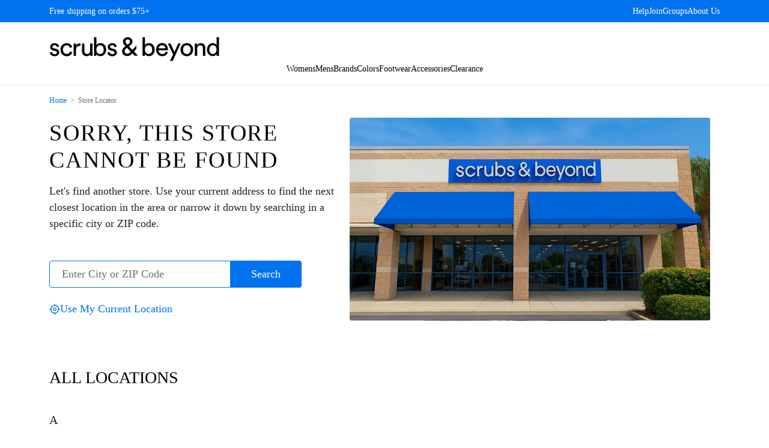

--- FILE ---
content_type: text/html; charset=utf-8
request_url: http://locations.scrubsandbeyond.com/error
body_size: 8069
content:
<!doctype html>
<html lang="en">
<head>
    <meta charset="utf-8">
    <meta name="viewport" content="width=device-width, initial-scale=1.0, viewport-fit=cover">
    
    
<title> Sorry, this store cannot be found </title>
<meta name="author" content="">
<meta name="description" content="">

    <meta name="robots" content="index, follow">
    <link rel="canonical" href="http://scrubsandbeyond-prod.azurewebsites.net/error" />
    <link rel="alternate" href="http://scrubsandbeyond-prod.azurewebsites.net/error" hreflang="en-US" />

    
    <link rel="shortcut icon" href="https://locations.scrubsandbeyond.com/content/icons/scrubs-and-beyond/favicon.png" type="image/x-icon" />

        <link rel="preload" as="image" href="https://scrubsandbeyond-prod-fdg9g5fycpcnaydz.a03.azurefd.net/assets/media/ixijdefm/hero_search.webp" />
        <!-- Google Tag Manager -->
<script>window.dataLayer=window.dataLayer||[];window.dataLayer.push({event:"pageload"})</script>
<script>(function(n,t,i,r,u){n[r]=n[r]||[];n[r].push({"gtm.start":(new Date).getTime(),event:"gtm.js"});var e=t.getElementsByTagName(i)[0],f=t.createElement(i),o=r!="dataLayer"?"&l="+r:"";f.async=!0;f.src="https://www.googletagmanager.com/gtm.js?id="+u+o;e.parentNode.insertBefore(f,e)})(window,document,"script","dataLayer","GTM-MTKHFVF")</script>
<!-- End Google Tag Manager -->
        
<script>
    var locationModel;
</script>


    <link rel="preload" href="https://locations.scrubsandbeyond.com/content/fonts/CircularStd-Bold.otf" as="font" type="font/otf" crossorigin="anonymous" />
<link rel="preload" href="https://locations.scrubsandbeyond.com/content/fonts/CircularStd-Book.otf" as="font" type="font/otf" crossorigin="anonymous" />
<link rel="preload" href="https://locations.scrubsandbeyond.com/content/fonts/CircularStd-Medium.otf" as="font" type="font/otf" crossorigin="anonymous" />
<link rel="preload" href="https://locations.scrubsandbeyond.com/content/fonts/Dunbar_Tall-Bold.otf" as="font" type="font/otf" crossorigin="anonymous" />

    <link rel="stylesheet" href="https://locations.scrubsandbeyond.com/bundle/css/lib.min.css" />
    <script type="text/javascript" src="https://locations.scrubsandbeyond.com/bundle/js/lib.min.js" defer></script>

    
        <link rel="stylesheet" href="https://locations.scrubsandbeyond.com/bundle/css/scrubs-and-beyond/main.min.css" />
        <script type="text/javascript" src="https://locations.scrubsandbeyond.com/bundle/js/common.min.js" defer></script>
        <script type="text/javascript" src="https://locations.scrubsandbeyond.com/bundle/js/storeStatus.min.js" defer></script>
    

    

    <script>window.gmapsFilter=["locality","sublocality","administrative_area_level_3","postal_code"];window.gmapsCountryCode="US"</script>

    <script type="text/javascript" src="https://locations.scrubsandbeyond.com/bundle/js/map.min.js" defer></script>


<script src="https://maps.googleapis.com/maps/api/js?key=AIzaSyAfUkjpaRWcB0CnvGvrNI0LLfY1HDQEogU&amp;callback=initMap&amp;libraries=places" type="text/javascript" defer></script>

        
            <script type="text/javascript" src="https://locations.scrubsandbeyond.com/bundle/js/gtm-tracking.min.js" defer></script>
        
        

    <script type="text/javascript">!function(T,l,y){var S=T.location,k="script",D="instrumentationKey",C="ingestionendpoint",I="disableExceptionTracking",E="ai.device.",b="toLowerCase",w="crossOrigin",N="POST",e="appInsightsSDK",t=y.name||"appInsights";(y.name||T[e])&&(T[e]=t);var n=T[t]||function(d){var g=!1,f=!1,m={initialize:!0,queue:[],sv:"5",version:2,config:d};function v(e,t){var n={},a="Browser";return n[E+"id"]=a[b](),n[E+"type"]=a,n["ai.operation.name"]=S&&S.pathname||"_unknown_",n["ai.internal.sdkVersion"]="javascript:snippet_"+(m.sv||m.version),{time:function(){var e=new Date;function t(e){var t=""+e;return 1===t.length&&(t="0"+t),t}return e.getUTCFullYear()+"-"+t(1+e.getUTCMonth())+"-"+t(e.getUTCDate())+"T"+t(e.getUTCHours())+":"+t(e.getUTCMinutes())+":"+t(e.getUTCSeconds())+"."+((e.getUTCMilliseconds()/1e3).toFixed(3)+"").slice(2,5)+"Z"}(),iKey:e,name:"Microsoft.ApplicationInsights."+e.replace(/-/g,"")+"."+t,sampleRate:100,tags:n,data:{baseData:{ver:2}}}}var h=d.url||y.src;if(h){function a(e){var t,n,a,i,r,o,s,c,u,p,l;g=!0,m.queue=[],f||(f=!0,t=h,s=function(){var e={},t=d.connectionString;if(t)for(var n=t.split(";"),a=0;a<n.length;a++){var i=n[a].split("=");2===i.length&&(e[i[0][b]()]=i[1])}if(!e[C]){var r=e.endpointsuffix,o=r?e.location:null;e[C]="https://"+(o?o+".":"")+"dc."+(r||"services.visualstudio.com")}return e}(),c=s[D]||d[D]||"",u=s[C],p=u?u+"/v2/track":d.endpointUrl,(l=[]).push((n="SDK LOAD Failure: Failed to load Application Insights SDK script (See stack for details)",a=t,i=p,(o=(r=v(c,"Exception")).data).baseType="ExceptionData",o.baseData.exceptions=[{typeName:"SDKLoadFailed",message:n.replace(/\./g,"-"),hasFullStack:!1,stack:n+"\nSnippet failed to load ["+a+"] -- Telemetry is disabled\nHelp Link: https://go.microsoft.com/fwlink/?linkid=2128109\nHost: "+(S&&S.pathname||"_unknown_")+"\nEndpoint: "+i,parsedStack:[]}],r)),l.push(function(e,t,n,a){var i=v(c,"Message"),r=i.data;r.baseType="MessageData";var o=r.baseData;return o.message='AI (Internal): 99 message:"'+("SDK LOAD Failure: Failed to load Application Insights SDK script (See stack for details) ("+n+")").replace(/\"/g,"")+'"',o.properties={endpoint:a},i}(0,0,t,p)),function(e,t){if(JSON){var n=T.fetch;if(n&&!y.useXhr)n(t,{method:N,body:JSON.stringify(e),mode:"cors"});else if(XMLHttpRequest){var a=new XMLHttpRequest;a.open(N,t),a.setRequestHeader("Content-type","application/json"),a.send(JSON.stringify(e))}}}(l,p))}function i(e,t){f||setTimeout(function(){!t&&m.core||a()},500)}var e=function(){var n=l.createElement(k);n.src=h;var e=y[w];return!e&&""!==e||"undefined"==n[w]||(n[w]=e),n.onload=i,n.onerror=a,n.onreadystatechange=function(e,t){"loaded"!==n.readyState&&"complete"!==n.readyState||i(0,t)},n}();y.ld<0?l.getElementsByTagName("head")[0].appendChild(e):setTimeout(function(){l.getElementsByTagName(k)[0].parentNode.appendChild(e)},y.ld||0)}try{m.cookie=l.cookie}catch(p){}function t(e){for(;e.length;)!function(t){m[t]=function(){var e=arguments;g||m.queue.push(function(){m[t].apply(m,e)})}}(e.pop())}var n="track",r="TrackPage",o="TrackEvent";t([n+"Event",n+"PageView",n+"Exception",n+"Trace",n+"DependencyData",n+"Metric",n+"PageViewPerformance","start"+r,"stop"+r,"start"+o,"stop"+o,"addTelemetryInitializer","setAuthenticatedUserContext","clearAuthenticatedUserContext","flush"]),m.SeverityLevel={Verbose:0,Information:1,Warning:2,Error:3,Critical:4};var s=(d.extensionConfig||{}).ApplicationInsightsAnalytics||{};if(!0!==d[I]&&!0!==s[I]){var c="onerror";t(["_"+c]);var u=T[c];T[c]=function(e,t,n,a,i){var r=u&&u(e,t,n,a,i);return!0!==r&&m["_"+c]({message:e,url:t,lineNumber:n,columnNumber:a,error:i}),r},d.autoExceptionInstrumented=!0}return m}(y.cfg);function a(){y.onInit&&y.onInit(n)}(T[t]=n).queue&&0===n.queue.length?(n.queue.push(a),n.trackPageView({})):a()}(window,document,{
src: "https://js.monitor.azure.com/scripts/b/ai.2.min.js", // The SDK URL Source
crossOrigin: "anonymous", 
cfg: { // Application Insights Configuration
    connectionString: 'InstrumentationKey=4631d6c0-f62a-4ee9-b982-e1929d13a701;IngestionEndpoint=https://eastus-8.in.applicationinsights.azure.com/;LiveEndpoint=https://eastus.livediagnostics.monitor.azure.com/;ApplicationId=9f7af191-48b1-4a35-b15e-58d03e6cdbfc'
}});</script>
</head>

<body data-event-category="error500">
    
            <!-- Google Tag Manager (noscript) -->
<noscript>
    <iframe src="https://www.googletagmanager.com/ns.html?id=GTM-MTKHFVF"
            height="0" width="0" style="display:none;visibility:hidden"></iframe>
</noscript>
<!-- End Google Tag Manager (noscript) -->
        <header class="header-scrubs-and-beyond" data-event-category="header">        
    <!-- Top Bar - Desktop Only -->
    <div class="header-top-bar">
        <div class="container">
            <div class="top-bar-content">
                <div class="top-bar-left">
                        <span>Free shipping on orders $75&#x2B;</span>
                </div>
                <div class="top-bar-right">
                        <nav class="top-nav">
                                <a href="https://www.scrubsandbeyond.com/help-center" data-event-action="Help">Help</a>
                                <a href="https://www.scrubsandbeyond.com/customer/account/login/" data-event-action="Join">Join</a>
                                <a href="https://www.scrubsandbeyond.com/groups/" data-event-action="Groups">Groups</a>
                                <a href="https://www.scrubsandbeyond.com/about/" data-event-action="About Us">About Us</a>
                        </nav>
                </div>
            </div>
        </div>
    </div>

    <!-- Main Header -->
    <div class="header-main">
        <div class="container">
            <div class="header-content">
                <!-- Mobile: Hamburger Button -->
                <button class="navbar-toggler" type="button" data-bs-toggle="collapse" data-bs-target="#mobileMenu" aria-controls="mobileMenu" aria-expanded="false" aria-label="Toggle navigation">
                    <span class="navbar-toggler-icon"></span>
                </button>

                <!-- Logo -->
                <div class="header-logo">
                        <a href="https://www.scrubsandbeyond.com/" data-event-action="logo">
                            <img src="https://scrubsandbeyond-prod-fdg9g5fycpcnaydz.a03.azurefd.net/assets/media/wnfl3wkl/logo.svg" alt="Scrubs And Beyond" loading="eager" decoding="async">
                        </a>
                </div>
                
                <!-- Desktop Navigation -->
                <nav class="header-nav">
                        <ul class="main-nav">
                                <li><a href="https://www.scrubsandbeyond.com/womens-all-womens.html" data-event-action="Womens">Womens</a></li>
                                <li><a href="https://www.scrubsandbeyond.com/mens-all-mens-and-unisex.html" data-event-action="Mens">Mens</a></li>
                                <li><a href="https://www.scrubsandbeyond.com/brands.html" data-event-action="Brands">Brands</a></li>
                                <li><a href="https://www.scrubsandbeyond.com/shop-by-scrubs-color" data-event-action="Colors">Colors</a></li>
                                <li><a href="https://www.scrubsandbeyond.com/all-footwear.html" data-event-action="Footwear">Footwear</a></li>
                                <li><a href="https://www.scrubsandbeyond.com/all-medical-supplies-and-accessories.html" data-event-action="Accessories">Accessories</a></li>
                                <li><a href="https://www.scrubsandbeyond.com/all-outlet.html" data-event-action="Clearance">Clearance</a></li>
                        </ul>
                </nav>
            </div>
        </div>
    </div>

    <!-- Mobile Menu Collapse -->
    <div class="collapse mobile-menu" id="mobileMenu">
        <div class="mobile-menu-content">
            <nav class="mobile-nav">
                    <ul class="mobile-top-links">
                            <li><a href="https://www.scrubsandbeyond.com/help-center" data-event-action="Help">Help</a></li>
                            <li><a href="https://www.scrubsandbeyond.com/customer/account/login/" data-event-action="Join">Join</a></li>
                            <li><a href="https://www.scrubsandbeyond.com/groups/" data-event-action="Groups">Groups</a></li>
                            <li><a href="https://www.scrubsandbeyond.com/about/" data-event-action="About Us">About Us</a></li>
                    </ul>
                
                    <ul class="mobile-main-links">
                            <li><a href="https://www.scrubsandbeyond.com/womens-all-womens.html" data-event-action="Womens">Womens</a></li>
                            <li><a href="https://www.scrubsandbeyond.com/mens-all-mens-and-unisex.html" data-event-action="Mens">Mens</a></li>
                            <li><a href="https://www.scrubsandbeyond.com/brands.html" data-event-action="Brands">Brands</a></li>
                            <li><a href="https://www.scrubsandbeyond.com/shop-by-scrubs-color" data-event-action="Colors">Colors</a></li>
                            <li><a href="https://www.scrubsandbeyond.com/all-footwear.html" data-event-action="Footwear">Footwear</a></li>
                            <li><a href="https://www.scrubsandbeyond.com/all-medical-supplies-and-accessories.html" data-event-action="Accessories">Accessories</a></li>
                            <li><a href="https://www.scrubsandbeyond.com/all-outlet.html" data-event-action="Clearance">Clearance</a></li>
                    </ul>
            </nav>
        </div>
    </div>
</header>
    
    
    <main>
        
<div class="breadCrumbs container mt-3">
    <div>
        <a href="https://www.scrubsandbeyond.com/">Home</a>
        <span aria-hidden="true"> &gt; </span>

            <p class="active">Store Locator</p>

    </div>
</div>

<div class="scrubs-and-beyond-404">
    
<div class="location-search-scrubs-and-beyond" id="main-content">
	<div class="container">
		<div class="location-search-hero-wrapper">
			<div class="search-content">
				<div class="text-container">
						<h1>Sorry, this store cannot be found</h1>
						<p>Let's find another store. Use your current address to find the next closest location in the area or narrow it down by searching in a specific city or ZIP code. </p>
				</div>

				<div class="search-form-wrapper">
					<form class="search-form" id="search-form">
						<div class="input-group">
							<input 
								id="search-input"
								type="search"
								class="form-control search-input"
								placeholder="Enter City or ZIP Code"
								aria-label="Enter City or ZIP Code"
								aria-describedby="search-location" 
								autocomplete="off">
							<button type="submit" id="search-location" class="search-btn">
								Search
							</button>
						</div>
						<span class="error-search"></span>
					</form>
					<div class="validation-error top" style="display: none">Please enter a City or ZIP Code.</div>

					<button id="search-my-location" class="current-location-link" type="button">
						<img src="/content/icons/scrubs-and-beyond/locator.png" />
						<span>Use My Current Location</span>
					</button>
				</div>
			</div>

			<div class="hero-image">
				<img src="https://scrubsandbeyond-prod-fdg9g5fycpcnaydz.a03.azurefd.net/assets/media/ixijdefm/hero_search.webp" alt="" loading="eager" />
			</div>
		</div>
	</div>
</div>


<div class="location-states-scrubs-and-beyond container">
    <div class="content">
            <h2>All locations</h2>

        <div class="states-container">
            <div class="row">
                    <div class="item">
                        <div class="well">
                            <div class="alphabet-title">
                                <span>A</span>
                            </div>
                            <div class="states-group-list">
                                    <a href="https://locations.scrubsandbeyond.com/al">Alabama (1)</a>
                                    <a href="https://locations.scrubsandbeyond.com/az">Arizona (4)</a>
                                    <a href="https://locations.scrubsandbeyond.com/ar">Arkansas (3)</a>
                            </div>
                        </div>
                    </div>
                    <div class="item">
                        <div class="well">
                            <div class="alphabet-title">
                                <span>C</span>
                            </div>
                            <div class="states-group-list">
                                    <a href="https://locations.scrubsandbeyond.com/ca">California (9)</a>
                                    <a href="https://locations.scrubsandbeyond.com/co">Colorado (2)</a>
                            </div>
                        </div>
                    </div>
                    <div class="item">
                        <div class="well">
                            <div class="alphabet-title">
                                <span>F</span>
                            </div>
                            <div class="states-group-list">
                                    <a href="https://locations.scrubsandbeyond.com/fl">Florida (7)</a>
                            </div>
                        </div>
                    </div>
                    <div class="item">
                        <div class="well">
                            <div class="alphabet-title">
                                <span>G</span>
                            </div>
                            <div class="states-group-list">
                                    <a href="https://locations.scrubsandbeyond.com/ga">Georgia (3)</a>
                            </div>
                        </div>
                    </div>
                    <div class="item">
                        <div class="well">
                            <div class="alphabet-title">
                                <span>I</span>
                            </div>
                            <div class="states-group-list">
                                    <a href="https://locations.scrubsandbeyond.com/il">Illinois (3)</a>
                                    <a href="https://locations.scrubsandbeyond.com/in">Indiana (3)</a>
                            </div>
                        </div>
                    </div>
                    <div class="item">
                        <div class="well">
                            <div class="alphabet-title">
                                <span>K</span>
                            </div>
                            <div class="states-group-list">
                                    <a href="https://locations.scrubsandbeyond.com/ks">Kansas (2)</a>
                                    <a href="https://locations.scrubsandbeyond.com/ky">Kentucky (1)</a>
                            </div>
                        </div>
                    </div>
                    <div class="item">
                        <div class="well">
                            <div class="alphabet-title">
                                <span>M</span>
                            </div>
                            <div class="states-group-list">
                                    <a href="https://locations.scrubsandbeyond.com/md">Maryland (2)</a>
                                    <a href="https://locations.scrubsandbeyond.com/mi">Michigan (9)</a>
                                    <a href="https://locations.scrubsandbeyond.com/mn">Minnesota (5)</a>
                                    <a href="https://locations.scrubsandbeyond.com/mo">Missouri (5)</a>
                            </div>
                        </div>
                    </div>
                    <div class="item">
                        <div class="well">
                            <div class="alphabet-title">
                                <span>N</span>
                            </div>
                            <div class="states-group-list">
                                    <a href="https://locations.scrubsandbeyond.com/ne">Nebraska (1)</a>
                                    <a href="https://locations.scrubsandbeyond.com/nv">Nevada (3)</a>
                                    <a href="https://locations.scrubsandbeyond.com/nj">New Jersey (4)</a>
                                    <a href="https://locations.scrubsandbeyond.com/nm">New Mexico (1)</a>
                                    <a href="https://locations.scrubsandbeyond.com/ny">New York (5)</a>
                                    <a href="https://locations.scrubsandbeyond.com/nc">North Carolina (2)</a>
                            </div>
                        </div>
                    </div>
                    <div class="item">
                        <div class="well">
                            <div class="alphabet-title">
                                <span>O</span>
                            </div>
                            <div class="states-group-list">
                                    <a href="https://locations.scrubsandbeyond.com/oh">Ohio (5)</a>
                                    <a href="https://locations.scrubsandbeyond.com/ok">Oklahoma (1)</a>
                                    <a href="https://locations.scrubsandbeyond.com/or">Oregon (3)</a>
                            </div>
                        </div>
                    </div>
                    <div class="item">
                        <div class="well">
                            <div class="alphabet-title">
                                <span>P</span>
                            </div>
                            <div class="states-group-list">
                                    <a href="https://locations.scrubsandbeyond.com/pa">Pennsylvania (5)</a>
                            </div>
                        </div>
                    </div>
                    <div class="item">
                        <div class="well">
                            <div class="alphabet-title">
                                <span>S</span>
                            </div>
                            <div class="states-group-list">
                                    <a href="https://locations.scrubsandbeyond.com/sc">South Carolina (2)</a>
                            </div>
                        </div>
                    </div>
                    <div class="item">
                        <div class="well">
                            <div class="alphabet-title">
                                <span>T</span>
                            </div>
                            <div class="states-group-list">
                                    <a href="https://locations.scrubsandbeyond.com/tn">Tennessee (2)</a>
                                    <a href="https://locations.scrubsandbeyond.com/tx">Texas (16)</a>
                            </div>
                        </div>
                    </div>
                    <div class="item">
                        <div class="well">
                            <div class="alphabet-title">
                                <span>V</span>
                            </div>
                            <div class="states-group-list">
                                    <a href="https://locations.scrubsandbeyond.com/va">Virginia (2)</a>
                            </div>
                        </div>
                    </div>
                    <div class="item">
                        <div class="well">
                            <div class="alphabet-title">
                                <span>W</span>
                            </div>
                            <div class="states-group-list">
                                    <a href="https://locations.scrubsandbeyond.com/wa">Washington (3)</a>
                                    <a href="https://locations.scrubsandbeyond.com/wi">Wisconsin (2)</a>
                            </div>
                        </div>
                    </div>
            </div>
        </div>
    </div>
   
</div>

</div>
    </main>

    
        <footer data-event-category="footer">
    <div class="footer-container container">
        <div class="footer-main">
            <div class="footer-left">
                <div class="footer-navigation">
                            <div class="footer-column">
                                <h3 class="footer-column-title">Help</h3>
                                    <ul class="footer-links">
                                            <li><a href="https://www.scrubsandbeyond.com/sales/guest/form/">Track My Order</a></li>
                                            <li><a href="https://www.scrubsandbeyond.com/help-center">Help Center</a></li>
                                            <li><a href="https://www.scrubsandbeyond.com/contactus.html">Contact Us</a></li>
                                            <li><a href="https://www.scrubsandbeyond.com/returns">Easy Returns &amp; Exchanges</a></li>
                                            <li><a href="https://www.scrubsandbeyond.com/help-center?hcUrl=%2Fen-US%23article-1886320">Shipping &amp; Delivery</a></li>
                                            <li><a href="https://www.scrubsandbeyond.com/contactus.html">Site Feedback</a></li>
                                    </ul>
                            </div>
                            <div class="footer-column">
                                <h3 class="footer-column-title">Shop</h3>
                                    <ul class="footer-links">
                                            <li><a href="https://locations.scrubsandbeyond.com/">Find a Store</a></li>
                                            <li><a href="https://www.scrubsandbeyond.com/group-ordering.html">Groups</a></li>
                                            <li><a href="https://www.scrubsandbeyond.com/help-center?hcUrl=%2Fen-US%23article-1886268">Embroidery</a></li>
                                            <li><a href="https://www.scrubsandbeyond.com/scrubs-and-beyond-coupons">Coupons &amp; Offers</a></li>
                                            <li><a href="https://www.scrubsandbeyond.com/gift-cards.html">Gift Cards</a></li>
                                            <li><a href="https://www.scrubsandbeyond.com/wishlist">View My Wishlist</a></li>
                                    </ul>
                            </div>
                            <div class="footer-column">
                                <h3 class="footer-column-title">About Us</h3>
                                    <ul class="footer-links">
                                            <li><a href="https://www.scrubsandbeyond.com/about">Our Story</a></li>
                                            <li><a href="https://careers.scrubsandbeyond.com/home">Careers</a></li>
                                            <li><a href="https://www.scrubsandbeyond.com/rewards">Beyond Rewards</a></li>
                                            <li><a href="https://www.scrubsandbeyond.com/accessibility-statement.html">Accessibility Statement</a></li>
                                    </ul>
                            </div>
                </div>
                
                <div class="footer-social footer-social-mobile">
                            <a href="https://www.facebook.com/ScrubsAndBeyond"
                               class="social-link"
                               target="_blank"
                               rel="noopener noreferrer"
                               aria-label="Facebook">
                                <img src="https://locations.scrubsandbeyond.com/content/icons/scrubs-and-beyond/facebook_black.svg" alt="Facebook" />
                            </a>                           
                            <a href="https://pinterest.com/scrubsandbeyond/"
                               class="social-link"
                               target="_blank"
                               rel="noopener noreferrer"
                               aria-label="Pinterest">
                                <img src="https://locations.scrubsandbeyond.com/content/icons/scrubs-and-beyond/pinterest_black.svg" alt="Pinterest" />
                            </a>                           
                            <a href="https://instagram.com/scrubsandbeyond"
                               class="social-link"
                               target="_blank"
                               rel="noopener noreferrer"
                               aria-label="Instagram">
                                <img src="https://locations.scrubsandbeyond.com/content/icons/scrubs-and-beyond/instagram_black.svg" alt="Instagram" />
                            </a>                           
                            <a href="https://twitter.com/ScrubsAndBeyond"
                               class="social-link"
                               target="_blank"
                               rel="noopener noreferrer"
                               aria-label="Twitter">
                                <img src="https://locations.scrubsandbeyond.com/content/icons/scrubs-and-beyond/twitter_black.svg" alt="Twitter" />
                            </a>                           
                            <a href="https://www.youtube.com/user/ScrubsAndBeyond"
                               class="social-link"
                               target="_blank"
                               rel="noopener noreferrer"
                               aria-label="YouTube">
                                <img src="https://locations.scrubsandbeyond.com/content/icons/scrubs-and-beyond/youtube_black.svg" alt="YouTube" />
                            </a>                           
                </div>
                
                <div class="footer-legal">
                        <p class="copyright-text">All Materials Copyright &#xA9; 2026 by Scrubs &amp; Beyond.</p>
                        <div class="footer-legal-links">
                                <a href="https://www.scrubsandbeyond.com/privacy/">Privacy Policy</a>
                                    <span class="separator">|</span>
                                <a href="https://www.scrubsandbeyond.com/privacy/#collection">California Collection Notice</a>
                                    <span class="separator">|</span>
                                <a href="https://www.scrubsandbeyond.com/#">Cookie Preferences</a>
                        </div>
                </div>
            </div>
            
            <div class="footer-right">
                <div class="footer-promotion">
                        <h3 class="promotion-title">Get 10% off your first order</h3>
                        <a href="https://www.scrubsandbeyond.com/emailsignup.html?thankyou=yes" class="scrubs-and-beyond-btn">Sign Up</a>
                   
                    <p class="promotion-loyalty-text">
                        <p>Loyalty Has Its Perks!</p>
<p>Earn $5 for every $100 spent.&nbsp;<a href="https://www.scrubsandbeyond.com/rewards/">Learn More</a></p>
                    </p>                   
                </div>
                
                <div class="footer-social footer-social-desktop">
                            <a href="https://www.facebook.com/ScrubsAndBeyond"
                               class="social-link"
                               target="_blank"
                               rel="noopener noreferrer"
                               aria-label="Facebook">
                                <img src="https://locations.scrubsandbeyond.com/content/icons/scrubs-and-beyond/facebook_black.svg" alt="Facebook" />
                            </a>                           
                            <a href="https://pinterest.com/scrubsandbeyond/"
                               class="social-link"
                               target="_blank"
                               rel="noopener noreferrer"
                               aria-label="Pinterest">
                                <img src="https://locations.scrubsandbeyond.com/content/icons/scrubs-and-beyond/pinterest_black.svg" alt="Pinterest" />
                            </a>                           
                            <a href="https://instagram.com/scrubsandbeyond"
                               class="social-link"
                               target="_blank"
                               rel="noopener noreferrer"
                               aria-label="Instagram">
                                <img src="https://locations.scrubsandbeyond.com/content/icons/scrubs-and-beyond/instagram_black.svg" alt="Instagram" />
                            </a>                           
                            <a href="https://twitter.com/ScrubsAndBeyond"
                               class="social-link"
                               target="_blank"
                               rel="noopener noreferrer"
                               aria-label="Twitter">
                                <img src="https://locations.scrubsandbeyond.com/content/icons/scrubs-and-beyond/twitter_black.svg" alt="Twitter" />
                            </a>                           
                            <a href="https://www.youtube.com/user/ScrubsAndBeyond"
                               class="social-link"
                               target="_blank"
                               rel="noopener noreferrer"
                               aria-label="YouTube">
                                <img src="https://locations.scrubsandbeyond.com/content/icons/scrubs-and-beyond/youtube_black.svg" alt="YouTube" />
                            </a>                           
                </div>
            </div>
        </div>               
    </div>
</footer>
    

    
    
    
</body>

</html>


--- FILE ---
content_type: text/css; charset=UTF-8
request_url: https://locations.scrubsandbeyond.com/bundle/css/scrubs-and-beyond/main.min.css
body_size: 17225
content:
@charset "UTF-8";@font-face{font-family:"CircularStdBold";src:url("../../../content/fonts/CircularStd-Bold.otf") format("truetype");font-display:swap;font-weight:400;font-style:normal}@font-face{font-family:"CircularStdBook";src:url("../../../content/fonts/CircularStd-Book.otf") format("truetype");font-display:swap;font-weight:400;font-style:normal}@font-face{font-family:"CircularStdMedium";src:url("../../../content/fonts/CircularStd-Medium.otf") format("truetype");font-display:swap;font-weight:400;font-style:normal}@font-face{font-family:"DunbarTallBold";src:url("../../../content/fonts/Dunbar_Tall-Bold.otf") format("truetype");font-display:swap;font-weight:400;font-style:normal}@media(min-width:1400px){.container,.container-lg,.container-md,.container-sm,.container-xl,.container-xxl{max-width:1380px}}h1,h1 *{font-size:38px}h2,h2 *{font-size:28px}h3,h3 *{font-size:20px}@media(max-width:991px){h1,h1 *{font-size:32px}h2,h2 *{font-size:26px}h3,h3 *{font-size:18px}}@media(max-width:991px){.desk-only{display:none!important}}@media(min-width:991px){.mob-only{display:none!important}}.noscroll{overflow:hidden}.background-parent{position:relative;width:100%;text-align:center}.background-parent img.background{object-fit:cover;position:absolute;width:100%;height:100%;left:0;top:0;z-index:-1}.pattern{background-repeat:repeat;width:100%}.inputs-container .input-group{flex-wrap:nowrap}.inputs-container .input-group .scrubs-and-beyond-input{width:330px}@media(max-width:480px){.inputs-container .input-group .scrubs-and-beyond-input{width:100%}}.inputs-container .input-group .scrubs-and-beyond-btn{width:105px!important}@media(max-width:380px){.inputs-container .input-group .scrubs-and-beyond-input{padding-left:8px;font-size:14px;line-height:26px}.inputs-container .input-group .scrubs-and-beyond-btn{width:80px!important}}.accordion-button{justify-content:space-between;height:30px;line-height:25px;text-decoration:none}.accordion-button:hover,.accordion-button:active,.accordion-button:focus-within{text-decoration:none}.accordion-button .chevron{background-size:contain;background-repeat:no-repeat;width:16px;height:16px;position:absolute;right:8px}.accordion-button.collapsed .chevron{background-image:url(/content/icons/scrubs-and-beyond/chevron-up-white.svg?v=eSlC2lMXl5Q6OWV31cNogFngyjE);transform:rotate(-180deg)}.accordion-button:not(.collapsed) .chevron{background-image:url(/content/icons/scrubs-and-beyond/chevron-down-white.svg?v=lL1EDVIZs6DbUVil1HHpMm43eG0);transform:rotate(-180deg)}.accordion-button a{display:block}.accordion-button a:focus-within{outline:2px solid #0072ef;outline-offset:-2px;border-radius:7px}.rotate-180{transform:rotate(-180deg);transition:all .2s ease-in-out}.rotate-back{transform:rotate(0deg);transition:all .2s ease-in-out}.scroll::-webkit-scrollbar{width:7px}.scroll::-webkit-scrollbar-thumb{border-radius:10px;background-color:#d3d3d3}.static-map{width:100%;height:65%;object-fit:cover}@media(max-width:991px){.static-map{height:100%}}.coming-soon{text-align:left;font-weight:bold}body.overlay:before{content:" ";z-index:10;position:fixed;height:100%;width:100%;z-index:1;top:0;left:0;right:0;bottom:0;background:rgba(0,0,0,.5)}.no-results-found{display:none;font-size:18px;line-height:21px}.services-section{background-color:#0072ef;padding:60px 0;color:#fff}.services-section .services-title{text-align:center;font-family:"DunbarTallBold";font-size:28px;text-transform:uppercase;margin-bottom:50px;letter-spacing:2px}.services-section .services-grid{display:grid;grid-template-columns:repeat(3,1fr);gap:40px;margin:0 auto}.services-section .service-item{text-align:center;display:flex;flex-direction:column;align-items:center}.services-section .service-icon{width:80px;height:80px;margin-bottom:20px;display:flex;align-items:center;justify-content:center}.services-section .service-icon img{max-width:100%;max-height:100%;object-fit:contain}.services-section .service-title{font-family:"DunbarTallBold";font-size:20px;text-transform:uppercase;margin-bottom:15px;letter-spacing:1px}@media(max-width:991px){.services-section .service-title{font-size:18px}}.services-section .service-description{font-family:"CircularStdBook";font-size:14px;line-height:1.6;max-width:350px}.services-section .service-description a{color:#fff}.services-section .service-description a:hover{text-decoration:none}.services-section .service-description p{margin:0}@media(max-width:991px){.services-section{padding:40px 20px}.services-section .services-title{margin-bottom:30px}.services-section .services-grid{grid-template-columns:1fr;gap:30px}.services-section .service-item{max-width:400px;margin:0 auto}}.promotions-section{padding:80px 0 90px 0;background-color:#f4f4f4;font-family:"CircularStdBook"}.promotions-section .promotions-title{text-align:center;font-family:"DunbarTallBold";text-transform:uppercase;margin-bottom:40px;letter-spacing:2px;color:#000}.promotions-section .promotions-carousel-wrapper{position:relative;max-width:1200px;margin:0 auto;padding:0 60px}@media(min-width:992px){.promotions-section .promotions-carousel-wrapper.no-carousel-desktop{padding:0}.promotions-section .promotions-carousel-wrapper.no-carousel-desktop .promotions-track{justify-content:center}}@media(min-width:992px){.promotions-section .hide-desktop{display:none!important}}.promotions-section .promotions-carousel{overflow:hidden;width:100%;border-radius:4px}.promotions-section .promotions-track{display:flex;gap:20px;transition:transform .3s ease}.promotions-section .promotion-card{flex:0 0 calc(33.333% - 14px);background-color:#fff;overflow:hidden;display:flex;flex-direction:column}.promotions-section .promotion-image{width:100%;overflow:hidden}.promotions-section .promotion-image img{width:100%}.promotions-section .promotion-content{padding:20px;display:flex;flex-direction:column;align-items:flex-start;text-align:left;gap:12px;flex-grow:1}.promotions-section .promotion-title{font-family:"CircularStdBold";font-size:18px;margin:0;color:#000}.promotions-section .promotion-subtitle{font-size:16px;margin:0;color:#000}.promotions-section .promotion-see-more{font-size:12px;color:#000;text-decoration:underline}.promotions-section .promotion-see-more:hover{color:#0072ef}.promotions-section .promotion-shop-btn{display:inline-block;color:#0072ef;font-family:"CircularStdMedium";font-size:18px;text-decoration:none}.promotions-section .promotion-shop-btn:hover{text-decoration:underline}.promotions-section .carousel-nav{position:absolute;top:50%;transform:translateY(-50%);background-color:transparent;border:0;width:64px;height:64px;display:flex;align-items:center;justify-content:center;cursor:pointer;transition:all .3s ease;z-index:10}.promotions-section .carousel-nav svg path{stroke:#0072ef}.promotions-section .carousel-nav:disabled{opacity:.4;cursor:not-allowed}.promotions-section .carousel-nav.prev{left:-27px}.promotions-section .carousel-nav.next{right:-27px}.promotions-section .carousel-dots{display:flex;justify-content:center;gap:10px;margin-top:30px}.promotions-section .carousel-dots .dot{width:10px;height:10px;border-radius:50%;background-color:transparent;border:1px solid #0072ef;cursor:pointer;transition:background-color .3s ease}.promotions-section .carousel-dots .dot.active{background-color:#0072ef}.promotions-section .promotions-cta{text-align:center;margin-top:40px}@media(max-width:991px){.promotions-section{padding:60px 15px 70px 15px}.promotions-section .promotions-title{margin-bottom:30px}.promotions-section .promotions-carousel-wrapper{padding:0 50px}.promotions-section .promotion-card{flex:0 0 100%}}@media(max-width:480px){.promotions-section .promotions-carousel-wrapper{padding:0 40px}.promotions-section .carousel-nav.prev{left:-25px}.promotions-section .carousel-nav.next{right:-25px}}.show-mob-tablet{display:none}@media(max-width:991px){.show-mob-tablet{display:block}}@media(max-width:991px){.show-desk-tablet{display:none}}.secondary-black{color:#1c1b1c}.gray-graphite{color:#252525}.breadCrumbs{width:100%;height:100%;display:flex;align-items:center;justify-content:flex-start;text-align:left;font-family:"CircularStdMedium";font-size:12px;color:#707070}.breadCrumbs>div{flex:1;min-width:0;white-space:nowrap;overflow:hidden;text-overflow:ellipsis}.breadCrumbs a{color:#0072ef;text-transform:capitalize;text-decoration:none}.breadCrumbs .active{display:inline-block}.breadCrumbs span{padding-left:3px;padding-right:3px}.breadCrumbs img{width:15px}.connect-with-us-section{background-color:#fff}.connect-with-us-section .connect-wrapper{display:flex;align-items:stretch}.connect-with-us-section .connect-image{flex:1;max-width:50%;display:flex}.connect-with-us-section .connect-image img{width:100%;height:100%;display:block;object-fit:cover}.connect-with-us-section .connect-image-desktop{display:flex}.connect-with-us-section .connect-image-mobile{display:none}.connect-with-us-section .connect-content{flex:1;background-color:#0072ef;padding:115px 55px 125px 55px;display:flex;flex-direction:column;align-items:flex-start;justify-content:center}.connect-with-us-section .connect-content p{font-family:"CircularStdBook";font-size:16px;line-height:1.6;color:#fff;margin:0 0 30px 0;text-align:left}.connect-with-us-section .connect-title{font-family:"DunbarTallBold";text-transform:uppercase;color:#fff;margin:0 0 20px 0;letter-spacing:2px;line-height:1.4px;padding-bottom:10px}.connect-with-us-section .social-icons{display:flex;gap:15px;align-items:center}.connect-with-us-section .social-icon{width:32px;height:32px;display:flex;align-items:center;justify-content:center;background-color:#fff;border-radius:50%;transition:transform .3s ease,background-color .3s ease;text-decoration:none}.connect-with-us-section .social-icon img{width:32px;height:32px;object-fit:contain}.connect-with-us-section .social-icon:hover{background-color:#f2f2f2}.connect-with-us-section .social-icon:focus{outline:2px solid #fff;outline-offset:2px}@media(max-width:991px){.connect-with-us-section .connect-wrapper{flex-direction:column;gap:0}.connect-with-us-section .connect-image{max-width:100%;width:100%}.connect-with-us-section .connect-content{width:100%;padding:40px 15px;align-items:flex-start;text-align:left}.connect-with-us-section .connect-content p{text-align:left}.connect-with-us-section .social-icons{justify-content:flex-start;gap:12px}}@media(max-width:480px){.connect-with-us-section .connect-image-desktop{display:none}.connect-with-us-section .connect-image-mobile{display:flex}}#contactMobile{display:none}#contactMobile .left{padding-right:5px}#contactMobile .right{padding-left:5px}#contactMobile a{text-decoration:none;width:100%}#contactMobile a .darkred-outline{display:flex;align-content:center;align-items:center;justify-content:center;padding:10px}#contactMobile a.chevronWhite{letter-spacing:1px;font-size:14px;justify-content:center}#contactMobile a.chevronWhite::after{right:13px;top:14px}#contactMobile a.chevronWhite:not(.collapsed)::after{right:13px;top:19px!important}@media(max-width:991px){#contactMobile{background:#f2f2f2;position:fixed;bottom:0;z-index:10;width:100%;padding:15px 10px}}@media(max-width:420px){#contactMobile a.chevronWhite{letter-spacing:0;padding:10px 20px 10px 0}}.clothes-section{padding-bottom:100px;background-color:#fff}.clothes-section .clothes-main-title{font-family:"DunbarTallBold";text-transform:uppercase;text-align:center;color:#000;margin:0 0 20px 0;letter-spacing:2px}.clothes-section .clothes-description{text-align:center;font-family:"CircularStdBook";font-size:16px;line-height:1.6;color:#000;margin:0 0 50px 0;max-width:800px;margin-left:auto;margin-right:auto}.clothes-section .clothes-description p{margin:0 0 10px 0}.clothes-section .clothes-group{margin-bottom:60px}.clothes-section .clothes-group:last-child{margin-bottom:0}.clothes-section .clothes-group-title{font-family:"DunbarTallBold";font-size:22px;text-transform:uppercase;text-align:center;color:#000;margin:0 0 30px 0;letter-spacing:1.5px}.clothes-section .clothes-grid{display:grid;gap:30px}.clothes-section .clothes-grid-3{grid-template-columns:repeat(3,1fr)}.clothes-section .clothes-grid-2{grid-template-columns:repeat(2,1fr);margin:0 auto}.clothes-section .clothes-item{display:flex;flex-direction:column;align-items:center;text-align:center}.clothes-section .clothes-item-image{width:100%;margin-bottom:15px;overflow:hidden;background-color:#f5f5f5}.clothes-section .clothes-item-image img{width:100%;height:100%;object-fit:cover;display:block;transition:transform .3s ease}.clothes-section .clothes-item:hover .clothes-item-image img{transform:scale(1.05)}.clothes-section .clothes-item-title{font-family:"CircularStdBold";font-size:18px;color:#0072ef;text-decoration:none;text-transform:capitalize;transition:color .3s ease}.clothes-section .clothes-item-title:hover{color:#1840bd;text-decoration:underline}.clothes-section .clothes-cta{text-align:center;margin-top:50px}@media(max-width:991px){.clothes-section{padding:32px 15px}.clothes-section .clothes-main-title{margin-bottom:15px}.clothes-section .clothes-description{margin-bottom:40px}.clothes-section .clothes-group{margin-bottom:50px}.clothes-section .clothes-group-title{margin-bottom:25px}.clothes-section .clothes-grid-3,.clothes-section .clothes-grid-2{grid-template-columns:1fr;gap:30px}.clothes-section .clothes-grid-2{max-width:100%}.clothes-section .clothes-item-image{margin-bottom:12px}}@media(max-width:480px){.clothes-section .clothes-group-title{font-size:20px}.clothes-section .clothes-item-title{font-size:18px}.clothes-section .clothes-grid{gap:25px}}.color-options-section{background-color:#fff;padding:100px 0}.color-options-section .color-options-container{display:flex;align-items:stretch;gap:0}.color-options-section .color-options-content{flex:1;display:flex;flex-direction:column;justify-content:center;text-align:left}.color-options-section .color-options-image{flex:1;min-width:0;height:100%}.color-options-section .color-options-image img{width:100%;height:100%;object-fit:cover;display:block}.color-options-section .color-options-title{font-family:"DunbarTallBold";line-height:1.2;color:#000;text-transform:uppercase;margin:0 0 20px 0}.color-options-section .color-options-description{font-family:"CircularStdBook";font-size:16px;line-height:1.6;color:#000;margin:0 0 30px 0}.color-options-section .color-options-description p{margin:0}.color-options-section .color-options-links{display:flex;flex-direction:column;gap:24px;margin-bottom:32px}.color-options-section .color-options-group .color-options-group-title{font-family:"CircularStdBold";font-size:16px;line-height:1.4;color:#000;text-transform:capitalize;margin:0 0 12px 0}.color-options-section .color-options-group .color-options-group-links{display:grid;grid-template-columns:repeat(4,1fr);gap:12px 16px;align-items:start}.color-options-section .color-options-group .color-options-group-links .color-option-link{display:flex;align-items:center;gap:8px;font-family:"CircularStdBook";font-size:16px;color:#0e62dc;text-decoration:none;transition:color .3s ease}.color-options-section .color-options-group .color-options-group-links .color-option-link:hover{text-decoration:underline}.color-options-section .color-options-group .color-options-group-links .color-option-link:hover .color-label{text-decoration:underline}.color-options-section .color-options-group .color-options-group-links .color-option-link .color-circle{flex-shrink:0;width:18px;height:18px}.color-options-section .color-options-group .color-options-group-links .color-option-link .color-circle.white-color circle{stroke:#dfdfdf;stroke-width:1px}.color-options-section .color-options-group .color-options-group-links .color-option-link .color-label{flex:1}.color-options-section .color-options-cta{margin-top:8px}@media(max-width:991px){.color-options-section{padding:0 15px 32px 15px}.color-options-section .color-options-container{flex-direction:column-reverse}.color-options-section .color-options-content{padding:32px 0 20px 0}.color-options-section .color-options-image{width:100%;height:auto}.color-options-section .color-options-image img{width:100%;height:auto;object-fit:cover}.color-options-section .color-options-title{margin-bottom:16px}.color-options-section .color-options-description{margin-bottom:24px}.color-options-section .color-options-links{gap:20px;margin-bottom:24px}.color-options-section .color-options-group .color-options-group-title{margin-bottom:10px}.color-options-section .color-options-group .color-options-group-links{grid-template-columns:repeat(2,1fr);gap:10px 12px}.color-options-section .color-options-group .color-options-group-links .color-option-link{gap:6px}.color-options-section .color-options-group .color-options-group-links .color-option-link .color-circle{width:16px;height:16px}.color-options-section .color-options-group .color-options-group-links .color-option-link .color-circle.white-color circle{stroke:#dfdfdf;stroke-width:1px}}.testimonials-section{background-color:#0072ef;padding:80px 60px 90px 60px}.testimonials-section .testimonials-title{font-family:"DunbarTallBold";text-transform:uppercase;text-align:center;color:#fff;margin:0 0 40px 0;letter-spacing:2px}.testimonials-section .testimonials-grid{display:grid;grid-template-columns:repeat(3,1fr);gap:50px;max-width:1200px;margin:0 auto}.testimonials-section .testimonial-card{background-color:#fff;padding:30px;display:flex;flex-direction:column;gap:15px;border-radius:4px}.testimonials-section .testimonial-header{display:flex;flex-direction:row;align-items:center;justify-content:space-between;text-align:left}.testimonials-section .testimonial-author{font-family:"DunbarTallBold";font-size:20px;text-transform:uppercase;color:#000;margin:0;text-align:left}.testimonials-section .testimonial-date{font-family:"CircularStdBook";font-size:12px;color:#707070;margin:0 0 10px 0;text-align:left}.testimonials-section .testimonial-rating{display:flex;gap:3px;align-items:center}.testimonials-section .testimonial-rating .star-icon{width:20px;height:20px}.testimonials-section .testimonial-description{font-family:"CircularStdBook";font-size:14px;line-height:1.6;color:#000;text-align:left}.testimonials-section .testimonial-description p{margin:0;text-align:left}.testimonials-section .testimonial-source{margin-top:auto;text-align:left}.testimonials-section .testimonial-source .source-logo{font-family:"CircularStdBook";font-size:14px;color:#707070}@media(max-width:991px){.testimonials-section{padding:60px 15px 70px 15px}.testimonials-section .testimonials-title{margin-bottom:32px}.testimonials-section .testimonials-grid{grid-template-columns:1fr;gap:40px}.testimonials-section .testimonial-card{padding:30px}}@media(max-width:768px){.testimonials-section .testimonial-author{font-size:18px}}.list-filter-hero{padding:24px 12px 40px 12px;font-family:"CircularStdBook"}.list-filter-hero h1{margin:0 0 40px 0;text-transform:uppercase;font-family:"DunbarTallBold";color:#000}.list-filter-hero p{margin-bottom:20px;color:#000;font-size:18px}.list-filter-hero .filter-block{display:flex;align-items:center;gap:29px}.list-filter-hero .filter-block .filter-component{display:flex;align-items:center;width:350px;height:50px;cursor:text;border-radius:4px;background:#fff;border:1px solid #0072ef}.list-filter-hero .filter-block .filter-component .magnifier{width:25px;height:24px;margin:0 10px 0 13px;vertical-align:text-top}.list-filter-hero .filter-block .filter-component input{height:30px;padding-left:24px;width:calc(100% - 60px);border-left:1px solid #0072ef;font-size:16px}.list-filter-hero .filter-block .filter-component input::placeholder{color:#6e6f71;opacity:1;font-size:16px;font-style:normal;font-weight:400;line-height:135%;text-transform:capitalize}.list-filter-hero .filter-block a{color:#0072ef;font-weight:450;text-decoration:underline}.list-filter-hero .filter-block a:hover,.list-filter-hero .filter-block a:focus,.list-filter-hero .filter-block a:active{text-decoration:none}@media(max-width:991px){.list-filter-hero .filter-block .filter-component input{border:0;border-left:1px solid #0072ef}}@media(max-width:768px){.list-filter-hero .filter-block{flex-direction:column;gap:15px}.list-filter-hero .filter-block .clear-block{width:100%}.list-filter-hero .filter-block .filter-component{width:100%}}@media(max-width:480px){.list-filter-hero{padding:34px 12px;margin-bottom:40px}.list-filter-hero .container{padding:0}.list-filter-hero h1{margin-bottom:15px}.list-filter-hero p{margin-bottom:10px}}.location-cities-scrubs-and-beyond{color:#000;margin:100px 0}@media(max-width:768px){.location-cities-scrubs-and-beyond{margin:64px 0}}.location-cities-scrubs-and-beyond h2{text-align:center;font-family:"DunbarTallBold";text-transform:uppercase;margin-bottom:40px;letter-spacing:2px;padding:0 20px;color:#231f20}.location-cities-scrubs-and-beyond .location-container .row{display:flex;margin:0;flex-wrap:wrap;margin:0 auto;margin-bottom:40px}.location-cities-scrubs-and-beyond .location-container .row .item{justify-content:center;max-width:calc(100%/4);text-align:left;font-size:18px;font-family:"CircularStdBook"}.location-cities-scrubs-and-beyond .location-container .row .item .title-distance-wrapper{display:flex;align-items:baseline;justify-content:space-between;gap:8px}.location-cities-scrubs-and-beyond .location-container .row .item a{font-family:"CircularStdBold";color:#0072ef;font-size:20px;flex:1}.location-cities-scrubs-and-beyond .location-container .row .item p{margin:0}.location-cities-scrubs-and-beyond .location-container .row .item .distance-desktop{font-size:16px;color:#707070}.location-cities-scrubs-and-beyond .location-container .row .item .distance-mobile{display:none;font-size:14px;color:#707070;flex-shrink:0;white-space:nowrap}@media(max-width:991px){.location-cities-scrubs-and-beyond .location-container .row .item .distance-desktop{display:none}.location-cities-scrubs-and-beyond .location-container .row .item .distance-mobile{display:inline-block}}.location-cities-scrubs-and-beyond .location-container .row .item .location-street{margin-top:15px}.location-cities-scrubs-and-beyond .location-container .row .item .store-phone{font-family:"CircularStdBook";font-size:18px;margin-top:15px}.location-cities-scrubs-and-beyond .location-container .row .item p.location-csz{display:inline-block}@media(max-width:991px){.location-cities-scrubs-and-beyond .location-container .row .item{max-width:calc(100%/3)}}@media(max-width:768px){.location-cities-scrubs-and-beyond{border-top:0 none}.location-cities-scrubs-and-beyond .location-container .row .item{max-width:100%;margin-bottom:40px}.location-cities-scrubs-and-beyond .location-container .row .item:last-of-type{margin-bottom:0}}.star-rating{color:#fecc43;letter-spacing:.2rem}.contact-data-title h1{text-transform:uppercase}.contact-data-title .review-average-score{text-align:left}#reviews-section{margin-top:1em;padding-top:2em;padding-bottom:2em}#reviews-section .review-heading{font-size:18px;font-weight:bold}#reviews-section .review{font-size:14px;justify-content:normal}#reviews-section .section-heading h2{text-transform:uppercase;font-size:42px}#reviews-section .section-heading p{text-transform:uppercase;font-size:20px}.search-block{background-color:#0072ef;width:100%;padding:17px 0}.search-block>div{padding:0 150px}.search-block .search-banner-wrapper{display:flex;align-items:center;justify-content:space-between;gap:20px}.search-block .search-title{flex-shrink:0}.search-block .search-title h2{font-family:"DunbarTallBold";font-size:22px;text-transform:uppercase;color:#fff;margin:0;white-space:nowrap;letter-spacing:1px}.search-block .search-form-container{flex:1;max-width:430px;margin:0 auto;position:relative}.search-block .search-input-group{display:flex;gap:0;width:100%}.search-block .search-input-group .search-input-field{flex:1;padding:12px 20px;border:0;font-size:18px;font-family:"CircularStdMedium";outline:0;border-radius:0;border-bottom-left-radius:4px;border-top-left-radius:4px}.search-block .search-input-group .search-input-field::placeholder{color:#707070}.search-block .search-input-group .search-input-field:focus{outline:2px solid #4299e1;outline-offset:-2px}.search-block .search-input-group .search-btn{padding:12px 30px;background-color:#0072ef;color:#fff;border-radius:0 4px 4px 0;border:2px solid #fff!important;font-family:"DunbarTallBold";font-size:14px;text-transform:uppercase;cursor:pointer;transition:background-color .3s ease,color .3s ease;white-space:nowrap;display:flex;align-items:center;justify-content:center}.search-block .search-input-group .search-btn .search-btn-icon{display:none}.search-block .search-input-group .search-btn .search-btn-text{display:inline}.search-block .search-input-group .search-btn:hover{background-color:#1840bd}.search-block .search-input-group .search-btn:focus{outline:2px solid #2d6dcc;outline-offset:-2px}.search-block .current-location-btn{flex-shrink:0;display:inline-flex;align-items:center;gap:8px;color:#fff;font-family:"CircularStdMedium";font-size:18px;text-decoration:none}.search-block .current-location-btn img{width:18px;height:18px;object-fit:contain}.search-block .current-location-btn:hover{text-decoration:underline}.search-block .current-location-btn:focus{outline:2px solid #fff;outline-offset:2px}@media(max-width:1200px){.search-block>div{padding:0 40px}.search-block .search-banner-wrapper{gap:15px}.search-block .search-title h2{font-size:18px}.search-block .search-form-container{max-width:380px}.search-block .current-location-btn{font-size:16px;gap:6px}.search-block .current-location-btn img{width:16px;height:16px}}@media(max-width:991px){.search-block>div{padding:0 12px}.search-block .search-banner-wrapper{gap:12px}.search-block .search-title h2{font-size:16px}.search-block .search-form-container{max-width:320px}.search-block .current-location-btn{font-size:14px;white-space:nowrap}}@media(max-width:991px){.search-block{padding:30px 12px}.search-block .search-banner-wrapper{flex-direction:column;align-items:flex-start;gap:20px}.search-block .search-title{text-align:center}.search-block .search-title h2{font-size:20px;letter-spacing:1.5px}.search-block .search-form-container{max-width:100%;width:100%}.search-block .search-input-group{flex-direction:row;gap:0}.search-block .search-input-group .search-input-field{flex:1;padding:14px 20px;font-size:16px;border-top-right-radius:0;border-bottom-right-radius:0}.search-block .search-input-group .search-btn{width:60px;min-width:60px;padding:14px;font-size:16px;border-top-left-radius:0;border-bottom-left-radius:0}.search-block .search-input-group .search-btn .search-btn-text{display:none}.search-block .search-input-group .search-btn .search-btn-icon{display:block;width:24px;height:24px}.search-block .current-location-btn{justify-content:center;font-size:16px}.search-block .current-location-btn img{width:20px;height:20px}}@media(max-width:576px){.search-block{padding:30px 0}}.validation-error{position:absolute;left:0;font-size:12px;text-align:left;text-transform:none}.validation-error.white{color:#fff}.validation-error.top{top:4em}.location-states-scrubs-and-beyond{background-color:#fff;margin-bottom:80px}.location-states-scrubs-and-beyond h2{text-transform:uppercase;color:#000;font-family:"DunbarTallBold";text-align:center;line-height:30px;padding-top:20px;padding-bottom:40px;margin-bottom:0;text-align:left}@media(max-width:991px){.location-states-scrubs-and-beyond h2{padding-bottom:32px}}.location-states-scrubs-and-beyond .states-container{text-align:left}.location-states-scrubs-and-beyond .states-container .row{display:block;margin:0}.location-states-scrubs-and-beyond .states-container .row .item{margin-bottom:40px;line-height:unset;font-size:inherit;padding-left:0}.location-states-scrubs-and-beyond .states-container .row .item .well{position:relative;display:block;padding:0}.location-states-scrubs-and-beyond .states-container .row .item .well .alphabet-title{border-bottom:1px solid #707070;margin-bottom:24px;padding-bottom:24px;font-size:14px}.location-states-scrubs-and-beyond .states-container .row .item .well .alphabet-title span{font-family:"DunbarTallBold";font-size:20px}.location-states-scrubs-and-beyond .states-container .row .item .well .states-group-list{display:grid;grid-template-columns:repeat(4,1fr);gap:20px 20px}.location-states-scrubs-and-beyond .states-container .row .item .well .states-group-list a{color:#0072ef;font-family:"CircularStdBook";text-decoration:none;display:block;font-size:18px}.location-states-scrubs-and-beyond .states-container .row .item .well .states-group-list a:hover,.location-states-scrubs-and-beyond .states-container .row .item .well .states-group-list a:active,.location-states-scrubs-and-beyond .states-container .row .item .well .states-group-list a:focus{text-decoration:underline}@media(max-width:991px){.location-states-scrubs-and-beyond{padding-top:40px;padding-bottom:40px;border-top:0;margin-bottom:24px}.location-states-scrubs-and-beyond p{text-align:left;font-size:20px;padding-top:0;padding-bottom:30px}.location-states-scrubs-and-beyond .states-container .row .item{max-width:unset;padding:0;margin-bottom:30px}.location-states-scrubs-and-beyond .states-container .row .item .well .alphabet-title{margin-bottom:16px;padding-bottom:16px}.location-states-scrubs-and-beyond .states-container .row .item .well .states-group-list{grid-template-columns:repeat(2,1fr);gap:24px 16px}}header .skip-to-main-content{height:0;margin:0;z-index:10}header .skip-to-main-content span{display:none}header .skip-to-main-content:focus-within{position:absolute;top:0;left:0;width:100%;height:112px;margin:auto}header .skip-to-main-content:focus-within .translucent{opacity:.75;background-color:#000;width:100%}header .skip-to-main-content:focus-within .translucent.middle{height:50px!important}header .skip-to-main-content:focus-within .translucent:first-child,header .skip-to-main-content:focus-within .translucent:last-child{height:31px}header .skip-to-main-content:focus-within a{outline:0!important}header .skip-to-main-content:focus-within a span{opacity:1;display:block;position:absolute;border:2px solid #fff;left:20%;top:31px}@media(max-width:991px){header .skip-to-main-content:focus-within{height:70px}header .skip-to-main-content:focus-within .translucent:first-child,header .skip-to-main-content:focus-within .translucent:last-child{height:10px}header .skip-to-main-content:focus-within a>span{top:10px}}.size-options-section{background-color:#fff;padding:0}.size-options-section .size-options-container{display:flex;align-items:stretch;gap:0}.size-options-section .size-options-image{flex:1;min-width:0;height:100%}.size-options-section .size-options-image img{width:100%;height:100%;object-fit:cover;display:block}.size-options-section .size-options-content{flex:1;padding:80px 60px;display:flex;flex-direction:column;justify-content:center;text-align:left}.size-options-section .size-options-title{font-family:"DunbarTallBold";line-height:1.2;color:#000;text-transform:uppercase;margin:0 0 20px 0}.size-options-section .size-options-description{font-family:"CircularStdBook";font-size:16px;line-height:1.6;color:#000;margin:0 0 30px 0}.size-options-section .size-options-description p{margin:0}.size-options-section .size-options-links{display:flex;flex-direction:column;gap:20px}.size-options-section .size-options-group .size-options-group-title{font-family:"CircularStdBold";font-size:16px;line-height:1.4;color:#000;text-transform:capitalize;margin:0 0 8px 0}.size-options-section .size-options-group .size-options-group-links{display:flex;flex-wrap:wrap;align-items:center;gap:0}.size-options-section .size-options-group .size-options-group-links .size-option-link{font-family:"CircularStdBook";font-size:16px;color:#0e62dc;text-decoration:none;transition:color .3s ease;position:relative;padding:0}.size-options-section .size-options-group .size-options-group-links .size-option-link:hover{text-decoration:underline}.size-options-section .size-options-group .size-options-group-links .size-option-link:not(:last-child)::after{content:"•";color:#0072ef;margin:0 8px;display:inline-block}@media(max-width:991px){.size-options-section{padding:0 15px 64px 15px}.size-options-section .size-options-container{flex-direction:column}.size-options-section .size-options-image{width:100%;height:auto}.size-options-section .size-options-image img{width:100%;height:auto;object-fit:cover}.size-options-section .size-options-content{padding:32px 0 0 0}.size-options-section .size-options-title{margin-bottom:16px}.size-options-section .size-options-description{margin-bottom:24px}.size-options-section .size-options-links{gap:16px}.size-options-section .size-options-group .size-options-group-title{margin-bottom:6px}}.faqs{padding:80px 0 90px 0;font-size:18px;font-family:"CircularStdBook";background-color:#f4f4f4}@media(max-width:768px){.faqs{font-size:16px}}.faqs h2{text-align:center;text-transform:uppercase;font-family:"DunbarTallBold"}@media(max-width:768px){.faqs{padding:60px 15px}.faqs .accordion-button{padding-left:0}}.faqs .accordion-item{border:0;border-bottom:1px solid #707070;background-color:#f4f4f4}.faqs .accordion-item:has(.accordion-button:not(.collapsed)){border-radius:0;padding:0}.faqs .accordion-button{font-size:20px;color:#000;background-color:#f4f4f4;justify-content:flex-start;border:0;padding:2rem 0;font-family:"CircularStdBold"}.faqs .accordion-button:focus{box-shadow:none!important;outline:0!important}.faqs .accordion-button:not(.collapsed){background-color:#f4f4f4;color:#000;box-shadow:none}@media(max-width:768px){.faqs .accordion-button{font-size:18px}}.faqs .accordion-body{background-color:#f4f4f4;text-align:justify;padding-left:0}.faqs .accordion-body a{text-decoration:none;color:#000;font-weight:bold}.faqs .cta{text-align:center;margin-top:40px}.favorites-section{padding:100px 0}.favorites-section .favorites-title{font-family:"DunbarTallBold";text-transform:uppercase;margin-bottom:40px;letter-spacing:2px}.favorites-section .favorites-carousel-wrapper{position:relative;max-width:1200px;margin:0 auto;padding:0 60px}.favorites-section .favorites-carousel{overflow:hidden;width:100%}.favorites-section .favorites-track{display:flex;gap:20px;transition:transform .3s ease}.favorites-section .favorite-card{flex:0 0 calc(20% - 16px);background-color:#fff;overflow:hidden;display:flex;flex-direction:column}.favorites-section .favorite-image{border:1px solid #dfdfdf;border-radius:4px}.favorites-section .favorite-image img{width:100%;height:100%;object-fit:cover}.favorites-section .carousel-nav{position:absolute;top:50%;transform:translateY(-50%);background-color:transparent;border:0;width:64px;height:64px;display:flex;align-items:center;justify-content:center;cursor:pointer;transition:all .3s ease;z-index:10}.favorites-section .carousel-nav svg path{stroke:#0072ef}.favorites-section .carousel-nav:disabled{opacity:.4;cursor:not-allowed}.favorites-section .carousel-nav.prev{left:-27px}.favorites-section .carousel-nav.next{right:-27px}.favorites-section .carousel-dots{display:flex;justify-content:center;gap:10px;margin-top:30px}.favorites-section .carousel-dots .dot{width:10px;height:10px;border-radius:50%;background-color:transparent;border:1px solid #0072ef;cursor:pointer;transition:background-color .3s ease}.favorites-section .carousel-dots .dot.active{background-color:#0072ef}.favorites-section .cta{text-align:center;margin-top:40px}@media(max-width:991px){.favorites-section{padding:64px 15px}.favorites-section .favorites-title{margin-bottom:30px}.favorites-section .favorites-carousel-wrapper{padding:0 50px}.favorites-section .favorite-card{flex:0 0 100%}}@media(max-width:480px){.favorites-section .favorites-carousel-wrapper{padding:0 40px}.favorites-section .carousel-nav.prev{left:-25px}.favorites-section .carousel-nav.next{right:-25px}}header{background-color:#fff;border-bottom:1px solid #e2e2e2}header .header-top-bar{background-color:#0072ef;color:#fff;font-size:14px;padding:8px 0;font-family:"CircularStdBook"}header .header-top-bar .container{margin:0 auto;padding:0 12px}header .header-top-bar .top-bar-content{display:flex;justify-content:space-between;align-items:center}header .header-top-bar .top-bar-right .top-nav{display:flex;gap:20px}header .header-top-bar .top-bar-right .top-nav a{color:#fff;text-decoration:none}header .header-top-bar .top-bar-right .top-nav a:hover{text-decoration:underline}header .header-main{padding:25px 0 15px 0}header .header-main .container{margin:0 auto;padding:0 12px}header .header-main .header-content{display:flex;flex-direction:column;align-items:flex-start;gap:10px}header .header-main .header-logo a{display:block}header .header-main .header-logo a img{height:40px;width:auto}header .header-main .header-nav{width:100%;display:flex;justify-content:center}header .header-main .header-nav .main-nav{display:flex;list-style:none;margin:0;padding:0;gap:35px}header .header-main .header-nav .main-nav li a{color:#000;text-decoration:none;font-family:"CircularStdBook";font-size:14px}header .header-main .header-nav .main-nav li a:hover{text-decoration:underline}header .navbar-toggler{display:none}header .mobile-menu{display:none}@media(max-width:991px){header .header-top-bar{position:relative;z-index:10001}header .header-top-bar .top-bar-content{justify-content:center}header .header-top-bar .top-bar-left{text-align:center}header .header-top-bar .top-bar-right{display:none}header .header-main{padding:12px 0;position:relative;z-index:10000;background-color:#fff}header .header-main .container{padding:0 16px}header .header-main .header-content{flex-direction:row;align-items:center;gap:16px}header .header-main .navbar-toggler{display:block;border:0;background:transparent;padding:0;order:1;margin-top:-15px;width:23px;height:16px;position:relative;cursor:pointer;z-index:10000}header .header-main .navbar-toggler .navbar-toggler-icon{display:block;position:relative;width:18px;height:2px;background-color:#000;top:7px;transition:background-color .3s ease}header .header-main .navbar-toggler .navbar-toggler-icon::before,header .header-main .navbar-toggler .navbar-toggler-icon::after{content:"";position:absolute;width:23px;height:2px;background-color:#000;left:0;transition:transform .3s ease,top .3s ease,width .3s ease}header .header-main .navbar-toggler .navbar-toggler-icon::before{top:-7px}header .header-main .navbar-toggler .navbar-toggler-icon::after{top:7px}header .header-main .navbar-toggler[aria-expanded=true] .navbar-toggler-icon{background-color:transparent}header .header-main .navbar-toggler[aria-expanded=true] .navbar-toggler-icon::before{top:0;width:23px;transform:rotate(45deg)}header .header-main .navbar-toggler[aria-expanded=true] .navbar-toggler-icon::after{top:0;width:23px;transform:rotate(-45deg)}header .header-main .header-logo{order:2;flex:1;padding-left:20px}header .header-main .header-logo a img{height:32px}header .header-main .header-nav{display:none}header .mobile-menu{display:none;background-color:#fff;position:relative;width:100%;z-index:9999}header .mobile-menu.show{display:block}header .mobile-menu .mobile-menu-content{padding:20px 16px}header .mobile-menu .mobile-menu-header{display:none}header .mobile-menu .mobile-nav ul{list-style:none;margin:0;padding:0}header .mobile-menu .mobile-nav ul li{border-bottom:1px solid #e2e2e2}header .mobile-menu .mobile-nav ul li a{display:block;color:#000;text-decoration:none;padding:15px 0;font-family:"CircularStdBook";font-size:14px}header .mobile-menu .mobile-nav ul li a:hover{text-decoration:underline}header .mobile-menu .mobile-nav .mobile-top-links{margin-bottom:30px}header .mobile-menu .mobile-nav .mobile-top-links li a{font-size:14px}header .mobile-menu .mobile-nav .mobile-main-links li a{font-size:14px}}footer{background-color:#fff;color:#000;padding:60px 0 20px;border-top:1.25px solid #e8e8e8;font-family:"CircularStdBook";font-size:14px}footer .footer-container{margin:0 auto}footer .footer-main{display:flex;justify-content:space-between;align-items:flex-start}footer .footer-left{display:flex;flex-direction:column;gap:5px;flex:1}footer .footer-navigation{display:flex;justify-content:space-between;flex:1;max-width:700px}footer .footer-column .footer-column-title{font-family:"DunbarTallBold";font-size:16px;text-transform:uppercase;letter-spacing:2px;margin-bottom:20px}footer .footer-column .footer-links{list-style:none;padding:0;margin:0}footer .footer-column .footer-links li{margin-bottom:10px}footer .footer-column .footer-links li a{text-decoration:none;transition:opacity .3s ease}footer .footer-column .footer-links li a:hover{text-decoration:underline}footer .footer-right{width:350px;flex-shrink:0}footer .footer-promotion .promotion-title{font-family:"DunbarTallBold";font-size:16px;text-transform:uppercase;letter-spacing:1px;margin-bottom:20px}footer .footer-promotion .promotion-loyalty-title{font-family:"CircularStdBold";margin-bottom:8px}footer .footer-promotion .promotion-loyalty-text{margin-bottom:50px}footer .footer-promotion .promotion-loyalty-text a{text-decoration:underline}footer .footer-promotion .promotion-loyalty-text a:hover{opacity:.7}footer .footer-social{display:flex;gap:20px;flex-direction:row;margin-top:40px}footer .footer-social .social-link{text-decoration:none}footer .footer-social .social-link img{width:22px;height:22px}footer .footer-social-mobile{display:none}footer .footer-social-desktop{display:flex}footer .footer-legal{display:flex;flex-direction:column;flex-wrap:wrap;gap:10px}footer .footer-legal .copyright-text{margin:0}footer .footer-legal .footer-legal-links{display:flex;align-items:center;gap:5px}footer .footer-legal .footer-legal-links a{text-decoration:none;transition:opacity .3s ease}footer .footer-legal .footer-legal-links a:hover{text-decoration:underline}@media(max-width:768px){footer{padding:40px 0 30px;padding-bottom:calc(30px + env(safe-area-inset-bottom))}footer .footer-container{padding:0 16px}footer .footer-main{flex-direction:column-reverse;gap:0}footer .footer-left{gap:40px}footer .footer-navigation{flex-direction:row;flex-wrap:wrap;gap:30px;max-width:none}footer .footer-navigation .footer-column{flex:0 0 calc(50% - 15px)}footer .footer-navigation .footer-column:nth-child(3){flex:0 0 100%}footer .footer-right{width:100%;margin-bottom:50px}footer .footer-promotion .promotion-title{margin-bottom:16px}footer .footer-promotion .promotion-loyalty-text{margin-bottom:30px}footer .footer-social-mobile{display:flex;gap:20px;margin-top:30px;margin-bottom:0}footer .footer-social-desktop{display:none}footer .footer-column .footer-column-title{margin-bottom:16px}footer .footer-column .footer-links li{margin-bottom:12px}footer .footer-legal .footer-legal-links{flex-wrap:wrap;gap:8px}}.store-status{display:inline-flex;align-items:center;gap:10px;font-size:18px;margin-bottom:12px;font-family:"CircularStdBook"}.store-status .status-icon{flex-shrink:0}@media(max-width:768px){.store-status{font-size:16px}}@media(max-width:991px){.store-status{margin-bottom:0}}#results-map div[role=dialog]{background:#fff}#results-map .gm-style .gm-style-iw-tc::after{background:#fff}#results-map .gm-style .gm-style-iw-d{overflow:hidden}#results-map .gm-style-iw-c{padding:0}#results-map .gm-style-iw-chr{position:absolute;top:-8px;right:-16px}#results-map .gm-style-iw-d{padding:12px 18px 0 18px}@media(max-width:768px){#results-map .gm-style-iw-d{padding:12px 18px 18px 18px}}#results-map .gm-ui-hover-effect{top:0!important}#results-map .gm-ui-hover-effect span{margin:0!important}#results-map .popStyle{width:180px}#results-map .popStyle a{font-family:"CircularStdBold";white-space:normal;color:#0072ef;font-size:16px;line-height:20px;text-decoration:none}#results-map .popStyle a:hover{text-decoration:underline}#results-map .popStyle .street{font-family:"CircularStdBook";font-size:12px;line-height:16px;padding:6px 0 14px 0}#results-map .popStyle .dir{font-family:"CircularStdMedium";color:#0072ef;font-size:14px}#results-map .popStyle .dir img{margin-right:8px}.scrubs-and-beyond-404{width:100%}.scrubs-and-beyond-404 .location-search-scrubs-and-beyond h1{margin:0 0 20px 0}.scrubs-and-beyond-404 .location-search-scrubs-and-beyond .text-container{max-width:525px;margin:auto}.scrubs-and-beyond-404 .location-search-scrubs-and-beyond .text-container h1{margin:0 0 1rem 0}.scrubs-and-beyond-404 .location-search-scrubs-and-beyond .text-container p{margin:0 0 3rem 0;font-family:"CircularStdMedium";font-size:18px;text-transform:initial}@media(max-width:991px){.scrubs-and-beyond-404{padding-bottom:3rem}.scrubs-and-beyond-404 .location-search-scrubs-and-beyond .text-container p{margin:0 0 2rem 0}}@media(max-width:480px){.scrubs-and-beyond-404 .location-search-scrubs-and-beyond{height:initial}}.location-city-section-scrubs-and-beyond{color:#000}.location-city-section-scrubs-and-beyond h1{font-family:"DunbarTallBold";padding:0 12px;margin-top:40px}@media(max-width:768px){.location-city-section-scrubs-and-beyond h1{font-size:26px}}.location-city-section-scrubs-and-beyond .stores-container{display:grid;grid-template-columns:repeat(4,1fr);padding:0 12px;margin:40px 0 100px 0}@media(max-width:768px){.location-city-section-scrubs-and-beyond .stores-container{margin:40px 0 64px 0}}.location-city-section-scrubs-and-beyond .stores-container .letter-divider{grid-column:1/-1;margin-top:40px;margin-bottom:24px;padding-bottom:24px;border-bottom:1px solid #707070}.location-city-section-scrubs-and-beyond .stores-container .letter-divider:first-child{margin-top:0}.location-city-section-scrubs-and-beyond .stores-container .letter-divider h2{font-family:"DunbarTallBold";font-size:20px;line-height:32px;text-transform:uppercase;color:#000;margin:0}@media(max-width:768px){.location-city-section-scrubs-and-beyond .stores-container .letter-divider h2{font-size:18px}}.location-city-section-scrubs-and-beyond .stores-container .gtm-store{font-family:"CircularStdBook";font-size:16px;line-height:28px}.location-city-section-scrubs-and-beyond .stores-container .gtm-store .name{font-family:"CircularStdBold";font-size:18px;text-decoration:none;display:block;color:#0072ef}.location-city-section-scrubs-and-beyond .stores-container .gtm-store .name:hover{text-decoration:underline}.location-city-section-scrubs-and-beyond .stores-container .gtm-store .address{display:flex;flex-direction:column;gap:0;margin:0}.location-city-section-scrubs-and-beyond .stores-container .gtm-store .phone{text-decoration:none}@media(max-width:480px){.location-city-section-scrubs-and-beyond .stores-container .gtm-store{margin-right:16px}}@media(max-width:991px){.location-city-section-scrubs-and-beyond .stores-container{grid-template-columns:repeat(2,1fr)}}@media(max-width:768px){.location-city-section-scrubs-and-beyond .stores-container{grid-template-columns:repeat(2,1fr)}.location-city-section-scrubs-and-beyond .stores-container .with-top-margin{margin-top:32px}}.location-results-section-scrubs-and-beyond{color:#000;font-family:"CircularStdBook";font-size:18px;line-height:28px}.location-results-section-scrubs-and-beyond .results-container{margin-bottom:100px;height:700px;margin-top:40px;height:100%;padding-right:12px;padding-left:12px}@media(max-width:768px){.location-results-section-scrubs-and-beyond .results-container{margin-bottom:64px}}.location-results-section-scrubs-and-beyond .results-container h1{font-family:"DunbarTallBold";margin-bottom:32px}.location-results-section-scrubs-and-beyond .results-container .d-flex>div{width:100%}.location-results-section-scrubs-and-beyond .results-container .results-column{margin-right:30px}.location-results-section-scrubs-and-beyond .results-container .results-block{height:700px;overflow-y:auto;overflow-x:hidden;scrollbar-width:thin;scrollbar-color:#707070 transparent}.location-results-section-scrubs-and-beyond .results-container .results-block::-webkit-scrollbar{width:8px}.location-results-section-scrubs-and-beyond .results-container .results-block::-webkit-scrollbar-button{display:none;height:0}.location-results-section-scrubs-and-beyond .results-container .results-block::-webkit-scrollbar-track{background:transparent}.location-results-section-scrubs-and-beyond .results-container .results-block::-webkit-scrollbar-thumb{background:#707070;border-radius:3px}.location-results-section-scrubs-and-beyond .results-container .results-block::-webkit-scrollbar-thumb:hover{background:#505050}.location-results-section-scrubs-and-beyond .results-container .results-header{margin-bottom:5px;padding-right:10px}.location-results-section-scrubs-and-beyond .results-container .results-header h4{font-family:"DunbarTallBold";line-height:30px;text-transform:uppercase;margin-bottom:5px}.location-results-section-scrubs-and-beyond .results-container .accordionMap .accordion-button:not(.collapsed){color:initial;background-color:initial;box-shadow:none}.location-results-section-scrubs-and-beyond .results-container .filter-block{display:flex;justify-content:space-between;margin-bottom:20px}.location-results-section-scrubs-and-beyond .results-container .showing-text{border-bottom:2px solid #707070;color:#000;font-size:16px;padding-bottom:12px;line-height:16px}.location-results-section-scrubs-and-beyond .results-container .results-block{padding-right:32px}@media(max-width:991px){.location-results-section-scrubs-and-beyond .results-container .results-block{padding-right:0}}.location-results-section-scrubs-and-beyond .results-container .results-block .store{width:100%;border-bottom:1px solid #707070;padding:32px 0}.location-results-section-scrubs-and-beyond .results-container .results-block .store .title{white-space:initial;margin-bottom:10px;align-items:baseline}.location-results-section-scrubs-and-beyond .results-container .results-block .store .title div:nth-child(1){position:relative;color:#fff;font-family:"DunbarTallBold";font-size:14px;line-height:19.6px;text-align:center;width:32px;height:44px}.location-results-section-scrubs-and-beyond .results-container .results-block .store .title div:nth-child(1) img{width:32px;height:44px}.location-results-section-scrubs-and-beyond .results-container .results-block .store .title div:nth-child(1) span{position:absolute;top:45%;left:50%;transform:translate(-50%,-50%)}.location-results-section-scrubs-and-beyond .results-container .results-block .store .title div:nth-child(2){margin-left:24px;font-family:"CircularStdBold";font-size:24px;line-height:22px;padding-right:5px}@media(max-width:991px){.location-results-section-scrubs-and-beyond .results-container .results-block .store .title div:nth-child(2){margin-left:12px}}.location-results-section-scrubs-and-beyond .results-container .results-block .store .title div:nth-child(2) a{color:#0072ef;text-decoration:none}.location-results-section-scrubs-and-beyond .results-container .results-block .store .title div:nth-child(2) a:hover{text-decoration:underline}.location-results-section-scrubs-and-beyond .results-container .results-block .store .title div:nth-child(3){width:70px;font-size:16px;line-height:28px;text-align:right;white-space:nowrap}.location-results-section-scrubs-and-beyond .results-container .results-block .store .content{padding-left:56px}@media(max-width:991px){.location-results-section-scrubs-and-beyond .results-container .results-block .store .content{padding-left:0}}.location-results-section-scrubs-and-beyond .results-container .results-block .store .hours{margin-top:5px;margin-bottom:15px}.location-results-section-scrubs-and-beyond .results-container .results-block .store .hours strong{font-family:"DunbarTallBold"}.location-results-section-scrubs-and-beyond .results-container .results-block .store .store-hours-accordion{padding-bottom:12px;padding-left:5px;border-bottom:1px solid #707070;font-family:"CircularStdBook";font-size:16px}.location-results-section-scrubs-and-beyond .results-container .results-block .store .store-hours-accordion .hours-header{display:flex;justify-content:space-between;align-items:center;cursor:pointer;font-weight:bold}.location-results-section-scrubs-and-beyond .results-container .results-block .store .store-hours-accordion .hours-header .hours-header-left{flex-shrink:0}.location-results-section-scrubs-and-beyond .results-container .results-block .store .store-hours-accordion .hours-header .hours-header-left .store-status{font-size:16px;margin-bottom:0}.location-results-section-scrubs-and-beyond .results-container .results-block .store .store-hours-accordion .hours-header .hours-header-right{display:flex;align-items:center;gap:12px;flex:1;justify-content:flex-end}.location-results-section-scrubs-and-beyond .results-container .results-block .store .store-hours-accordion .hours-header .hours-header-right .today-hours{font-size:16px;line-height:28px;color:#000}.location-results-section-scrubs-and-beyond .results-container .results-block .store .store-hours-accordion .hours-header .hours-header-right .mob-arrow-up-hours{display:none}.location-results-section-scrubs-and-beyond .results-container .results-block .store .store-hours-accordion .hours-header .hours-header-right .mob-arrow-down-hours{display:inline}.location-results-section-scrubs-and-beyond .results-container .results-block .store .store-hours-accordion .hours-header:not(.collapsed) .hours-header-right .mob-arrow-up-hours{display:inline}.location-results-section-scrubs-and-beyond .results-container .results-block .store .store-hours-accordion .hours-header:not(.collapsed) .hours-header-right .mob-arrow-down-hours{display:none}.location-results-section-scrubs-and-beyond .results-container .results-block .store .store-hours-accordion .hours-list{margin-top:16px;padding-left:18px;color:#1c1b1c}.location-results-section-scrubs-and-beyond .results-container .results-block .store .store-hours-accordion .hours-list .hours-row{display:flex;justify-content:space-between;line-height:32px;padding-right:30px}.location-results-section-scrubs-and-beyond .results-container .results-block .store .store-hours-accordion .hours-list .hours-row .day-hours{text-align:right}.location-results-section-scrubs-and-beyond .results-container .results-block .store .buttons{margin:14px 0;text-transform:uppercase;display:flex;flex-wrap:wrap}.location-results-section-scrubs-and-beyond .results-container .results-block .store .buttons .store-phone{color:#0072ef;text-decoration:none;font-family:"CircularStdBold"}.location-results-section-scrubs-and-beyond .results-container .results-block .store .buttons .store-phone img{margin-right:6px}.location-results-section-scrubs-and-beyond .results-container .results-block .store .buttons [id^=orderPickup] .accordion-body,.location-results-section-scrubs-and-beyond .results-container .results-block .store .buttons [id^=orderDelivery] .accordion-body{background-color:#fff;box-shadow:0 2px 6px 1px #c1bebe80;margin-top:0;margin-bottom:0;padding:0}.location-results-section-scrubs-and-beyond .results-container .results-block .store .buttons [id^=orderPickup] .accordion-body img,.location-results-section-scrubs-and-beyond .results-container .results-block .store .buttons [id^=orderDelivery] .accordion-body img{width:100%}.location-results-section-scrubs-and-beyond .results-container .results-block .store .buttons [id^=orderPickup] .accordion-body>div,.location-results-section-scrubs-and-beyond .results-container .results-block .store .buttons [id^=orderDelivery] .accordion-body>div{margin-bottom:0;text-align:center;padding:15px 0;border-bottom:1px solid #0072ef}.location-results-section-scrubs-and-beyond .results-container .results-block .store .buttons [id^=orderPickup] .accordion-body>div:last-of-type,.location-results-section-scrubs-and-beyond .results-container .results-block .store .buttons [id^=orderDelivery] .accordion-body>div:last-of-type{border-bottom:0 none}.location-results-section-scrubs-and-beyond .results-container .results-block .store .actions{display:flex;gap:24px;padding-top:32px}@media(max-width:768px){.location-results-section-scrubs-and-beyond .results-container .results-block .store .actions{flex-direction:column}}.location-results-section-scrubs-and-beyond .results-container .results-block .store .actions a{width:100%}.location-results-section-scrubs-and-beyond .results-container .distance-filter{align-self:flex-end}.location-results-section-scrubs-and-beyond .results-container .distance-filter .selectWrapper{position:relative}.location-results-section-scrubs-and-beyond .results-container .distance-filter .selectWrapper:before{content:"";right:5px;top:-7px;width:30px;height:33px;background:transparent;position:absolute;pointer-events:none;display:block}.location-results-section-scrubs-and-beyond .results-container .distance-filter .selectWrapper:after{content:"";background-image:url(/content/icons/scrubs-and-beyond/chevron-down.svg?v=lL1EDVIZs6DbUVil1HHpMm43eG0);background-size:contain;height:16px;width:13px;right:9px;top:12px;position:absolute;pointer-events:none}.location-results-section-scrubs-and-beyond .results-container .distance-filter .selectWrapper select{padding-left:12px;padding-top:2px;width:112px;height:40px;font-size:16px;background:#fff;color:#000;border:1px solid #979797;border-radius:0;display:inline-block;-webkit-appearance:none;-moz-appearance:none;appearance:none;cursor:pointer;outline:0}.location-results-section-scrubs-and-beyond .results-container #results-map{height:100%;width:100%;border-radius:4px}.location-results-section-scrubs-and-beyond .results-container #results-map #marker{background-image:url("/content/icons/scrubs-and-beyond/pin.svg?v=nYonGxg3tKi1MpNqAN9B0IogHKg");background-size:cover;width:32px;height:46px;cursor:pointer;text-align:center;padding-top:5px}.location-results-section-scrubs-and-beyond .results-container #results-map #marker span{color:#fff;font-family:"DunbarTallBold";font-size:16px;line-height:28px;text-align:center}.location-results-section-scrubs-and-beyond .results-container .search-block .search-inputs .search-text:first-of-type{margin-top:0}.location-results-section-scrubs-and-beyond .no-results .hide-when-0-results{display:none!important}.location-results-section-scrubs-and-beyond .no-results .map-column{display:none}.location-results-section-scrubs-and-beyond .no-results .distance-filter{align-self:initial;border-top:0}.location-results-section-scrubs-and-beyond .no-results .filter-block{flex-direction:column}.location-results-section-scrubs-and-beyond .no-results .results-header{border-bottom:0}.location-results-section-scrubs-and-beyond .mobile-only{display:none}@media(max-width:1200px){.location-results-section-scrubs-and-beyond .results-container .filter-block{flex-direction:column}.location-results-section-scrubs-and-beyond .results-container .distance-filter{align-self:initial}}@media(min-width:991px) and (max-width:1200px){.location-results-section-scrubs-and-beyond .results-container .results-block{height:572px}}@media(max-width:991px){.location-results-section-scrubs-and-beyond .breadCrumbs{padding-right:20px;padding-left:20px}.location-results-section-scrubs-and-beyond .results-container{height:auto}.location-results-section-scrubs-and-beyond .results-container .results-block{height:auto;overflow-y:visible}.location-results-section-scrubs-and-beyond .results-container .results-header{margin-bottom:0;border-bottom:2px solid #e5e5e5;padding-bottom:10px;padding-right:0}.location-results-section-scrubs-and-beyond .results-container .accordionMap a.collapsed{margin-bottom:32px!important}.location-results-section-scrubs-and-beyond .results-container .accordionMap a{line-height:22px;font-family:"DunbarTallBold";text-transform:uppercase;font-size:18px;margin-top:32px;margin-bottom:16px}.location-results-section-scrubs-and-beyond .results-container .accordionMap a img{position:absolute;right:5px;margin-top:9px}.location-results-section-scrubs-and-beyond .results-container .results-block .store{border-top:2px solid #707070}.location-results-section-scrubs-and-beyond .results-container .results-block .store~.store{border-top:0}.location-results-section-scrubs-and-beyond .results-container .results-block{height:auto;overflow-y:visible}.location-results-section-scrubs-and-beyond .results-container .results-block .location-item.hidden-location{display:none}.location-results-section-scrubs-and-beyond .results-container .results-block .store{border-bottom:2px solid #707070;padding:0 0 30px 0}.location-results-section-scrubs-and-beyond .results-container .results-block .store .title{white-space:unset;margin-top:15px;margin-bottom:20px;align-items:center}.location-results-section-scrubs-and-beyond .results-container .results-block .store .title div:nth-child(1){font-size:14px;line-height:unset;width:auto;height:auto}.location-results-section-scrubs-and-beyond .results-container .results-block .store .title div:nth-child(1) img{width:32px;height:44px;margin-top:0}.location-results-section-scrubs-and-beyond .results-container .results-block .store .title div:nth-child(1) span{top:50%}.location-results-section-scrubs-and-beyond .results-container .results-block .store .title div:nth-child(2){font-size:20px;line-height:30px}.location-results-section-scrubs-and-beyond .results-container .results-block .store .title div:nth-child(3){width:auto;line-height:20px;text-align:center;flex-shrink:unset;margin-top:0}.location-results-section-scrubs-and-beyond .results-container .results-block .store .buttons>div.wrapperButton,.location-results-section-scrubs-and-beyond .results-container .results-block .store .buttons>a{width:100%;margin-right:0}.location-results-section-scrubs-and-beyond .results-container .results-block .store .buttons a.chevronWhite,.location-results-section-scrubs-and-beyond .results-container .results-block .store .buttons a.chevronBlack{padding-left:0;justify-content:center}.location-results-section-scrubs-and-beyond .results-container .distance-filter{border-top:2px solid #e5e5e5;padding-top:20px;padding-bottom:20px}.selectWrapper .location-results-section-scrubs-and-beyond .results-container .distance-filter:after{content:"";background-image:url(/content/icons/scrubs-and-beyond/arrowsSelect.jpg?v=lL1EDVIZs6DbUVil1HHpMm43eG0);height:16px;width:13px;right:9px;top:12px}.location-results-section-scrubs-and-beyond .results-container #results-map{margin-left:0;margin-bottom:32px;max-height:350px;height:100vw}.location-results-section-scrubs-and-beyond .results-container .map-column{display:block}.location-results-section-scrubs-and-beyond .results-container .mobile-only{display:block}.location-results-section-scrubs-and-beyond .results-container .search-block{border-top:0 none;border-bottom:0 none;padding:20px!important}.location-results-section-scrubs-and-beyond .results-container .search-block .search-inputs .search-text{margin-top:15px;text-align:center;margin-bottom:15px}.location-results-section-scrubs-and-beyond .results-container .search-block span{margin:0}.location-results-section-scrubs-and-beyond .view-more-container{display:flex;justify-content:center;margin-top:32px;margin-bottom:32px}.location-results-section-scrubs-and-beyond .view-more-container .view-more-link{display:flex;align-items:center;gap:8px;color:#0072ef;font-family:"CircularStdBold";font-size:16px;text-decoration:none;cursor:pointer;justify-content:center}.location-results-section-scrubs-and-beyond .view-more-container .view-more-link:hover{text-decoration:underline}.location-results-section-scrubs-and-beyond .view-more-container .view-more-link svg{flex-shrink:0}.location-results-section-scrubs-and-beyond .no-results .map-column{display:block}}@media(max-width:380px){.location-results-section-scrubs-and-beyond .results-container .search-block .search-inputs #search-input::-webkit-input-placeholder{font-size:14px}.location-results-section-scrubs-and-beyond .results-container .search-block .search-inputs .scrubs-and-beyond-btn.current-location{padding:10px 0 10px 0;font-size:14px;line-height:unset;justify-content:center;align-items:center}.location-results-section-scrubs-and-beyond .results-container .search-block span{font-size:14px}}@media(max-width:340px){.location-results-section-scrubs-and-beyond .results-container .search-block .search-inputs .scrubs-and-beyond-btn.current-location{font-size:12px}}.location-search-scrubs-and-beyond{padding:4px 0 60px 0;font-family:"CircularStdMedium"}.location-search-scrubs-and-beyond .location-search-hero-wrapper{display:flex;align-items:center;gap:60px}.location-search-scrubs-and-beyond .search-content{flex:1;max-width:500px}.location-search-scrubs-and-beyond .text-container{margin-bottom:40px}.location-search-scrubs-and-beyond .text-container h1{font-family:"DunbarTallBold";line-height:1.2;text-transform:uppercase;color:#000;margin:0 0 20px 0;letter-spacing:1.9px}.location-search-scrubs-and-beyond .search-form-wrapper{position:relative;padding-right:5rem}.location-search-scrubs-and-beyond .search-form-wrapper .search-form{margin-bottom:10px}.location-search-scrubs-and-beyond .search-form-wrapper .input-group{display:flex;gap:0;background-color:#fff;overflow:hidden}.location-search-scrubs-and-beyond .search-form-wrapper .input-group .search-input{flex:1;padding:8px 20px;border:1px solid #0072ef;border-top-left-radius:4px;border-bottom-left-radius:4px;font-size:18px;outline:0}.location-search-scrubs-and-beyond .search-form-wrapper .input-group .search-input::placeholder{color:#707070}.location-search-scrubs-and-beyond .search-form-wrapper .input-group .search-btn{padding:8px 35px;background-color:#0072ef;border-top-right-radius:4px;border-bottom-right-radius:4px;color:#fff;border:0;font-size:18px;cursor:pointer;transition:background-color .3s ease}.location-search-scrubs-and-beyond .search-form-wrapper .input-group .search-btn:hover{background-color:#1840bd}.location-search-scrubs-and-beyond .search-form-wrapper .error-search{display:block;font-size:14px;color:#dc143c;margin-top:8px;font-style:italic}.location-search-scrubs-and-beyond .search-form-wrapper .current-location-link{display:inline-flex;align-items:center;gap:8px;background:none;border:0;color:#0072ef;font-size:18px;cursor:pointer;padding:0;margin-top:12px;transition:color .3s ease}.location-search-scrubs-and-beyond .search-form-wrapper .current-location-link:hover{color:#0052a3;text-decoration:underline}.location-search-scrubs-and-beyond .search-form-wrapper .current-location-link svg{width:16px;height:16px;color:#06c}.location-search-scrubs-and-beyond .hero-image{flex:1;max-width:600px}.location-search-scrubs-and-beyond .hero-image img{width:100%;height:auto;display:block}@media(max-width:991px){.location-search-scrubs-and-beyond{padding:4px 0 4px 0}.location-search-scrubs-and-beyond .container{padding:0}.location-search-scrubs-and-beyond .location-search-hero-wrapper{flex-direction:column;gap:0}.location-search-scrubs-and-beyond .search-content{padding:16px 12px;width:100%;max-width:100%}.location-search-scrubs-and-beyond .text-container{margin-bottom:20px}.location-search-scrubs-and-beyond .search-form-wrapper{padding-right:0}.location-search-scrubs-and-beyond .search-form-wrapper .input-group{flex-direction:row;border-radius:4px;overflow:hidden}.location-search-scrubs-and-beyond .search-form-wrapper .input-group .search-input{flex:1;padding:12px 16px;font-size:16px;border-right:0}.location-search-scrubs-and-beyond .search-form-wrapper .input-group .search-btn{padding:12px 20px;font-size:0;border-radius:0;background-image:url("/content/icons/scrubs-and-beyond/search-glass.svg?v=Vn9548Vv9aGFQKaUXxYrahg1vl8");background-repeat:no-repeat;background-position:center;background-size:20px 20px;min-width:56px}.location-search-scrubs-and-beyond .search-form-wrapper .current-location-link{font-size:16px;margin-top:15px}.location-search-scrubs-and-beyond .hero-image{max-width:100%;margin-top:16px}}.location-search-section .location-states-scrubs-and-beyond .content{padding:0!important}.location-state-section-scrubs-and-beyond .city-container{margin-bottom:50px;padding:0 12px}.location-state-section-scrubs-and-beyond .city-container p{font-family:"DunbarTallBold";font-size:16px;margin-bottom:5px;line-height:28px;text-transform:uppercase}.location-state-section-scrubs-and-beyond .cities-block{margin-bottom:35px;--bs-gutter-x:0}.location-state-section-scrubs-and-beyond .cities-block .alphabet-title{color:#000;font-family:"DunbarTallBold";font-size:20px;line-height:30px;width:100%;border-bottom:1px solid #707070;margin-right:calc(var(--bs-gutter-x)*.5);margin-left:calc(var(--bs-gutter-x)*.5);padding-bottom:24px}.location-state-section-scrubs-and-beyond .cities-block .city-name{font-family:"CircularStdMedium";font-size:18px;line-height:22px;padding-top:24px;margin-bottom:0}.location-state-section-scrubs-and-beyond .cities-block .city-name a{color:#0072ef;text-decoration:none}.location-state-section-scrubs-and-beyond .cities-block .city-name a:hover{text-decoration:underline}@media(max-width:991px){.location-state-section-scrubs-and-beyond .title{margin:20px 0 10px 0;border-bottom:1px solid #707070}.location-state-section-scrubs-and-beyond .cities-block .city-name{padding-bottom:30px}}.location-stores-section-scrubs-and-beyond{width:100%;text-align:center;color:#000}.location-stores-section-scrubs-and-beyond h1{width:100%;height:100%;text-align:left;color:#000;font-family:"DunbarTallBold";text-transform:uppercase;margin:2.25rem auto .5rem auto}.location-stores-section-scrubs-and-beyond .heading h2{text-transform:uppercase;font-family:"DunbarTallBold";line-height:46px}.location-stores-section-scrubs-and-beyond .heading p{font-family:"CircularStdMedium";font-size:18px;line-height:28px}.location-stores-section-scrubs-and-beyond .contact-data-title{margin-bottom:24px}.location-stores-section-scrubs-and-beyond .contact-data-title .mobile-store-status-title{display:none}@media(max-width:991px){.location-stores-section-scrubs-and-beyond .contact-data-title .mobile-store-status-title{display:block;margin-top:16px;text-align:left}.location-stores-section-scrubs-and-beyond .contact-data-title .mobile-store-status-title .store-status{margin-bottom:8px}.location-stores-section-scrubs-and-beyond .contact-data-title .mobile-store-status-title .status-text{font-family:"CircularStdBold"}}.location-stores-section-scrubs-and-beyond .contact-data h3{display:flex;font-family:"DunbarTallBold";text-transform:uppercase;margin-bottom:10px;color:#101820}.location-stores-section-scrubs-and-beyond .contact-data .main{display:flex;flex-direction:column;padding-right:24px;font-family:"CircularStdBook";font-size:20px}@media(max-width:768px){.location-stores-section-scrubs-and-beyond .contact-data .main{font-size:18px}}.location-stores-section-scrubs-and-beyond .contact-data .main p{text-align:left;margin-bottom:0}.location-stores-section-scrubs-and-beyond .contact-data .main .section-data{margin-bottom:32px}.location-stores-section-scrubs-and-beyond .contact-data .main .buttons{text-transform:uppercase;display:flex;flex-wrap:wrap;text-align:left;flex-direction:column}.location-stores-section-scrubs-and-beyond .contact-data .main .buttons a{text-decoration:none;color:#0072ef;font-size:20px;font-family:"CircularStdBold"}.location-stores-section-scrubs-and-beyond .contact-data .main .buttons a:hover{text-decoration:underline}.location-stores-section-scrubs-and-beyond .contact-data .main .buttons .store-phone img{margin-right:6px}.location-stores-section-scrubs-and-beyond .contact-data .main .buttons [id^=orderPickup] .accordion-body,.location-stores-section-scrubs-and-beyond .contact-data .main .buttons [id^=orderDelivery] .accordion-body{background-color:#fff;box-shadow:0 2px 6px 1px #c1bebe80;margin-top:0;margin-bottom:0;padding:0}.location-stores-section-scrubs-and-beyond .contact-data .main .buttons [id^=orderPickup] .accordion-body img,.location-stores-section-scrubs-and-beyond .contact-data .main .buttons [id^=orderDelivery] .accordion-body img{width:100%}.location-stores-section-scrubs-and-beyond .contact-data .main .buttons [id^=orderPickup] .accordion-body>div,.location-stores-section-scrubs-and-beyond .contact-data .main .buttons [id^=orderDelivery] .accordion-body>div{margin-bottom:0;text-align:center;padding:15px 0;border-bottom:1px solid #0072ef}.location-stores-section-scrubs-and-beyond .contact-data .main .buttons [id^=orderPickup] .accordion-body>div:last-of-type,.location-stores-section-scrubs-and-beyond .contact-data .main .buttons [id^=orderDelivery] .accordion-body>div:last-of-type{border-bottom:0 none}.location-stores-section-scrubs-and-beyond .contact-data .main .actions a{width:100%;margin-bottom:12px}.location-stores-section-scrubs-and-beyond .contact-data .main .global-message{display:flex;justify-content:center;align-items:center;gap:12px;padding:12px;width:100%;height:auto;background-color:#dfef95;border:1px solid #c4d600;font-size:16px;text-align:left}.location-stores-section-scrubs-and-beyond .contact-data .main .global-message .icon{font-size:20px}.location-stores-section-scrubs-and-beyond .contact-data .main .global-message .text{display:flex;flex-direction:column;gap:12px}.location-stores-section-scrubs-and-beyond .contact-data .main .global-message .text .title{font-weight:bold}.location-stores-section-scrubs-and-beyond .contact-data .hours{padding:0 3rem;text-align:left;font-family:"CircularStdBook";font-size:20px;line-height:36px}@media(max-width:1200px){.location-stores-section-scrubs-and-beyond .contact-data .hours{padding:0 1rem;font-size:17px}}@media(max-width:768px){.location-stores-section-scrubs-and-beyond .contact-data .hours{font-size:16px}}.location-stores-section-scrubs-and-beyond .contact-data .hours p,.location-stores-section-scrubs-and-beyond .contact-data .hours p a{margin:0;padding:0;line-height:22px;text-transform:uppercase}.location-stores-section-scrubs-and-beyond .contact-data .hours .specialHours{padding-top:10px}@media(max-width:991px){.location-stores-section-scrubs-and-beyond .contact-data .hours #restoHoursTitle h3{display:none}}.location-stores-section-scrubs-and-beyond .contact-data .hours #restoHoursTitle .scrubs-and-beyond-btn{display:none;line-height:22px;font-size:18px;font-weight:bold;margin-bottom:0;font-family:"DunbarTallBold";text-transform:uppercase}@media(max-width:991px){.location-stores-section-scrubs-and-beyond .contact-data .hours #restoHoursTitle .scrubs-and-beyond-btn{display:block;text-align:left}}.location-stores-section-scrubs-and-beyond .contact-data .hours #restoHoursTitle .scrubs-and-beyond-btn img{position:absolute;right:15px;margin-top:9px}.location-stores-section-scrubs-and-beyond .contact-data .hours #restoHoursTitle p{font-size:18px}@media(max-width:991px){.location-stores-section-scrubs-and-beyond .contact-data .hours #restoHoursTitle p{display:none}}.location-stores-section-scrubs-and-beyond .contact-data .hours #restoHours{font-family:"CircularStdMedium";white-space:nowrap;font-size:18px;padding:0 54px}.location-stores-section-scrubs-and-beyond .contact-data .hours #restoHours.collapse{display:block}.location-stores-section-scrubs-and-beyond .contact-data .hours #restoHours .row.active{color:#d14200;font-family:"DunbarTallBold"}.location-stores-section-scrubs-and-beyond .contact-data .hours #restoHours .row.active>div:nth-child(2){text-align:left}.location-stores-section-scrubs-and-beyond .contact-data .hours .active{font-weight:bold}.location-stores-section-scrubs-and-beyond .contact-data .open-text{font-family:"CircularStdBold";font-size:18px;text-align:right;margin-bottom:14px}@media(max-width:991px){.location-stores-section-scrubs-and-beyond .contact-data .open-text{display:none}}.location-stores-section-scrubs-and-beyond .contact-data .mapTitle{display:none;margin-top:0;text-align:left}.location-stores-section-scrubs-and-beyond .contact-data .mapTitle a{line-height:22px;font-family:"DunbarTallBold";text-transform:uppercase;font-size:18px;margin-bottom:0}.location-stores-section-scrubs-and-beyond .contact-data .mapTitle a img{position:absolute;right:15px;margin-top:9px}.location-stores-section-scrubs-and-beyond .contact-data .map{position:relative;padding-left:24px}.location-stores-section-scrubs-and-beyond .contact-data .map #results-map{position:absolute;top:0;bottom:0;width:100%}.location-stores-section-scrubs-and-beyond .scrubs-and-beyond-description{width:100%;height:100%;display:flex;align-items:center;align-content:center;justify-content:space-between;margin:100px auto;max-width:1380px;line-height:28px;color:#000}@media(max-width:991px){.location-stores-section-scrubs-and-beyond .scrubs-and-beyond-description{margin:64px auto}.location-stores-section-scrubs-and-beyond .scrubs-and-beyond-description .text-area{margin-bottom:0!important}}.location-stores-section-scrubs-and-beyond .scrubs-and-beyond-description img{width:100%;max-height:480px;object-fit:cover;border-radius:4px}.location-stores-section-scrubs-and-beyond .scrubs-and-beyond-description h2{font-family:"DunbarTallBold";text-transform:uppercase}.location-stores-section-scrubs-and-beyond .scrubs-and-beyond-description .text-area p{font-size:16px;line-height:23px;font-family:"CircularStdBook";margin-top:10px}.location-stores-section-scrubs-and-beyond #results-map{height:298px}.location-stores-section-scrubs-and-beyond #results-map #marker{background-image:url("/content/icons/scrubs-and-beyond/pin.svg?v=nYonGxg3tKi1MpNqAN9B0IogHKg")}@media(max-width:1200px){.location-stores-section-scrubs-and-beyond .contact-data .hours #restoHours{padding:0}.location-stores-section-scrubs-and-beyond .contact-data .map #results-map{left:24px;width:calc(100% - 24px)}}@media(max-width:991px){.location-stores-section-scrubs-and-beyond h1{margin:1rem auto}.location-stores-section-scrubs-and-beyond .heading p br{display:none}.location-stores-section-scrubs-and-beyond .contact-data .main{width:100%;margin-bottom:1em;padding-right:12px}.location-stores-section-scrubs-and-beyond .contact-data .main .global-message{gap:24px;padding:24px}.location-stores-section-scrubs-and-beyond .contact-data .hours{width:100%;border-left:0 none;border-right:0 none;padding:0 12px}.location-stores-section-scrubs-and-beyond .contact-data .hours p,.location-stores-section-scrubs-and-beyond .contact-data .hours p a{margin:0 0 0 0;font-size:16px}.location-stores-section-scrubs-and-beyond .contact-data .hours .specialHours{padding-top:10px}.location-stores-section-scrubs-and-beyond .contact-data .mapTitle{display:block}.location-stores-section-scrubs-and-beyond .contact-data .map{width:100%;padding:0 12px;margin-top:0;max-height:300px}.location-stores-section-scrubs-and-beyond .contact-data .map #results-map{left:0;width:100%}}@media(max-width:991px){.location-page-search-banner{display:none}}.scrubs-and-beyond-btn{background:#0072ef;color:#fff;font-family:"CircularStdMedium";border-radius:4px;text-align:center;padding:16px 40px;text-decoration:none;border:0;font-size:18px;line-height:18px;height:50px;cursor:pointer;display:inline-flex;column-gap:9px;align-items:center;justify-content:center;white-space:nowrap}@media(max-width:768px){.scrubs-and-beyond-btn{font-size:16px}}@media(max-width:480px){.scrubs-and-beyond-btn{width:100%}}.scrubs-and-beyond-btn.white{background-color:#fff;color:#0072ef;border:2px solid #0072ef}.scrubs-and-beyond-btn.white:hover{color:#1840bd;border:2px solid #1840bd;background-color:#fff}.scrubs-and-beyond-btn:hover,.scrubs-and-beyond-btn:active,.scrubs-and-beyond-btn:focus{text-decoration:none;color:#fff;background-color:#1840bd}.scrubs-and-beyond-btn:focus:not(.accordion-panel){outline:2px solid #4299e1;outline-offset:3px;box-shadow:none}.scrubs-and-beyond-btn.chevronWhite:focus,.scrubs-and-beyond-btn.chevronBlack:focus{z-index:unset;border-color:unset;box-shadow:unset}.scrubs-and-beyond-btn.chevronWhite::after{background-image:url(/content/icons/scrubs-and-beyond/chevron-up-white.svg?v=eSlC2lMXl5Q6OWV31cNogFngyjE)!important;background-size:contain;background-repeat:no-repeat;width:16px;height:16px;position:absolute;transform:rotate(-180deg)!important;top:13px;right:30px}@media(max-width:991px){.scrubs-and-beyond-btn.chevronWhite::after{right:30px}}.scrubs-and-beyond-btn.chevronWhite:not(.collapsed)::after{transform:unset!important;top:17px}.scrubs-and-beyond-btn.chevronBlack::after{background-image:url(/content/icons/scrubs-and-beyond/chevron-up.svg?v=-KH2Kf3M4QfXV3BVS4AlFP99bYw)!important;background-size:contain;background-repeat:no-repeat;width:16px;height:16px;position:absolute;transform:rotate(-180deg)!important;top:13px;right:17px}@media(max-width:991px){.scrubs-and-beyond-btn.chevronBlack::after{right:30px}}.scrubs-and-beyond-btn.chevronBlack:not(.collapsed)::after{transform:unset!important;top:19px}.scrubs-and-beyond-btn.noStyles.accordion-button{color:initial;background-color:initial;box-shadow:initial;padding:0;margin:0;cursor:default;pointer-events:none}@media(max-width:991px){.scrubs-and-beyond-btn.noStyles.accordion-button{cursor:pointer;pointer-events:auto}}.scrubs-and-beyond-btn.noStyles.accordion-button::after{display:none}@media(max-width:991px){.scrubs-and-beyond-btn.noStyles.accordion-button::after{right:10px;display:block}}.scrubs-and-beyond-btn.disabled,.scrubs-and-beyond-btn[disabled]{background:#0072ef!important;border-color:#707070!important;cursor:default!important;color:#707070!important}.scrubs-and-beyond-btn.disabled:hover,.scrubs-and-beyond-btn.disabled:active,.scrubs-and-beyond-btn.disabled:focus,.scrubs-and-beyond-btn[disabled]:hover,.scrubs-and-beyond-btn[disabled]:active,.scrubs-and-beyond-btn[disabled]:focus{background:#0072ef!important;border-color:#707070!important;cursor:default!important;color:#707070!important;text-decoration:none!important}.scrubs-and-beyond-input{height:50px;background-color:#fff;border:0;appearance:none;outline:0;box-shadow:none;color:#040404;font-family:"CircularStdMedium";font-size:18px;line-height:28px;text-align:left;padding-left:20px}@media(max-width:991px){.scrubs-and-beyond-input{border:1px solid #707070}}.scrubs-and-beyond-input:focus{outline:0}.scrubs-and-beyond-input::placeholder{color:#040404;font-family:"CircularStdMedium";font-size:18px;line-height:28px;text-align:left}a{color:#040404}a:hover,a:active,a:focus{color:#040404;text-decoration:underline}a .white{color:#fff}a .white:hover,a .white:active,a .white:focus{color:#fff;text-decoration:underline}a.store-phone{display:block}a:focus:not(.accordion-panel){outline:2px solid #4299e1;outline-offset:3px}select:focus,button:focus,.navbar-toggler:focus{outline:2px solid #4299e1!important;outline-offset:3px!important;box-shadow:none;border-radius:0}.accordion-body a{display:block}.accordion-body a:focus{outline:2px solid #4299e1;outline-offset:-2px}.section-heading h3,.section-heading h4,.section-heading h5,.section-heading h6{font-family:"DunbarTallBold"}.section-heading h1{font-size:36px;font-family:"DunbarTallBold"}.section-heading h2{font-size:30px;font-family:"DunbarTallBold"}

--- FILE ---
content_type: text/javascript; charset=UTF-8
request_url: https://locations.scrubsandbeyond.com/bundle/js/storeStatus.min.js
body_size: -1071
content:
const StoreStatus={checkStatus:function(n,t){if(t=t||"simple",!n)return{isOpen:!1,text:"Currently Closed",color:"#F26B21"};if(n.is24hs||n.state===2)return{isOpen:!0,text:t==="detailed"?"Open today until 12:00 am":"Open Now",color:"#2CB43A"};if(n.closed||n.state===1)return{isOpen:!1,text:"Currently Closed",color:"#F26B21"};const f=new Date,i=f.getHours()*60+f.getMinutes(),r=this.parseTime(n.from),u=this.parseTime(n.to);if(r===null||u===null)return{isOpen:!1,text:"Currently Closed",color:"#F26B21"};const e=this.formatTime(n.to);if(u<r){if(i>=r||i<u)return{isOpen:!0,text:t==="detailed"?"Open today until "+e:"Open Now",color:"#2CB43A"}}else if(i>=r&&i<u)return{isOpen:!0,text:t==="detailed"?"Open today until "+e:"Open Now",color:"#2CB43A"};return{isOpen:!1,text:"Currently Closed",color:"#F26B21"}},parseTime:function(n){if(!n)return null;n=n.replace(/\s/g,"").toUpperCase();const i=n.match(/^(\d{1,2}):(\d{2})(AM|PM)$/);if(!i)return null;let t=parseInt(i[1]);const u=parseInt(i[2]),r=i[3];return r==="PM"&&t!==12?t+=12:r==="AM"&&t===12&&(t=0),t*60+u},formatTime:function(n){if(!n)return"";const i=n.replace(/\s/g,"").toUpperCase(),t=i.match(/^(\d{1,2}):(\d{2})(AM|PM)$/);if(!t)return n;let r=parseInt(t[1]);const u=t[2],f=t[3].toLowerCase();return r+":"+u+" "+f},updateStatusElement:function(n,t){const i=document.getElementById(n);if(i){const r=this.checkStatus(t),u=i.querySelector("circle");u&&u.setAttribute("fill",r.color);const f=i.querySelector(".status-text");f&&(f.textContent=r.text);i.setAttribute("data-is-open",r.isOpen?"true":"false")}},initAll:function(){const n=document.querySelectorAll("[data-store-status]");n.forEach((n,t)=>{try{const f=n.getAttribute("data-store-status"),e=n.getAttribute("data-display-type")||"simple",o=JSON.parse(f),i=this.checkStatus(o,e),r=n.querySelector("circle");r?r.setAttribute("fill",i.color):console.warn("StoreStatus: No circle element found in element #"+(t+1));const u=n.querySelector(".status-text");u?u.textContent=i.text:console.warn("StoreStatus: No .status-text element found in element #"+(t+1));n.setAttribute("data-is-open",i.isOpen?"true":"false")}catch(i){console.error("StoreStatus: Error processing element #"+(t+1)+":",i)}})}};if(typeof document!="undefined"){function n(t=0){const i=document.querySelectorAll("[data-store-status]");i.length>0?StoreStatus.initAll():t<3&&setTimeout(function(){n(t+1)},100)}document.readyState==="loading"?document.addEventListener("DOMContentLoaded",function(){n()}):n()}typeof window!="undefined"&&(window.StoreStatus=StoreStatus);typeof module!="undefined"&&module.exports&&(module.exports=StoreStatus)

--- FILE ---
content_type: image/svg+xml
request_url: https://locations.scrubsandbeyond.com/content/icons/scrubs-and-beyond/instagram_black.svg
body_size: -428
content:
<svg width='27' height='28' fill='none' xmlns='http://www.w3.org/2000/svg'><path d='M13.551.98c-3.681 0-4.156 0-5.582.12a9.6 9.6 0 0 0-3.206.593c-.95.356-1.663.831-2.376 1.544C1.675 3.95 1.2 4.662.843 5.612.487 6.682.25 7.75.25 8.938c-.12 1.425-.12 1.9-.12 5.582 0 3.681 0 4.156.12 5.582 0 1.069.237 2.256.593 3.206.357.95.832 1.663 1.544 2.375.713.713 1.426 1.188 2.376 1.544 1.069.357 2.137.594 3.206.594 1.426.119 1.9.119 5.582.119s4.157 0 5.582-.119a9.599 9.599 0 0 0 3.207-.594 7.057 7.057 0 0 0 3.92-3.919c.355-1.069.593-2.137.593-3.206.119-1.426.119-1.9.119-5.582s0-4.157-.12-5.582a9.599 9.599 0 0 0-.593-3.207c-.356-.95-.831-1.663-1.544-2.375-.712-.713-1.425-1.188-2.375-1.544-1.069-.356-2.138-.594-3.326-.594C17.59.98 17.114.98 13.551.98Zm0 2.376c3.563 0 4.038 0 5.463.119.832 0 1.663.118 2.495.475 1.187.475 2.137 1.425 2.494 2.494.237.831.475 1.662.475 2.494.118 1.425.118 1.9.118 5.463s0 4.038-.118 5.463c0 .831-.12 1.663-.475 2.494-.238.594-.594 1.069-.95 1.544-.476.475-.95.831-1.544.95-.832.238-1.663.475-2.495.475-1.425.119-1.9.119-5.463.119s-4.038 0-5.463-.119c-.831 0-1.663-.119-2.494-.475-.594-.237-1.069-.594-1.544-.95-.475-.475-.831-.95-.95-1.544-.356-.831-.475-1.663-.475-2.494 0-1.425-.119-1.9-.119-5.463s0-4.038.119-5.463c0-.832.119-1.663.475-2.494.238-.594.594-1.07.95-1.544.475-.475.95-.832 1.544-.95.831-.357 1.663-.475 2.494-.475 1.306-.12 1.782-.12 5.463-.12Zm0 4.157A6.893 6.893 0 0 0 6.663 14.4c0 3.8 3.088 6.888 6.888 6.888S20.44 18.2 20.44 14.4s-3.088-6.888-6.889-6.888Zm0 11.4a4.511 4.511 0 0 1-4.513-4.512 4.511 4.511 0 0 1 4.513-4.513 4.511 4.511 0 0 1 4.513 4.513c-.118 2.494-2.019 4.513-4.513 4.513ZM22.34 7.276c0 .831-.713 1.663-1.663 1.663-.95 0-1.663-.713-1.663-1.663 0-.831.713-1.663 1.663-1.663.95 0 1.663.713 1.663 1.663Z' fill='#000'/></svg>

--- FILE ---
content_type: text/javascript; charset=UTF-8
request_url: https://locations.scrubsandbeyond.com/bundle/js/gtm-tracking.min.js
body_size: -774
content:
function cleanText(n){return n==null?"":n.trim().replace(/\t|\n/g," ").replace(/\s+/g," ")}function ToLowerCase(n){return n?n.toString().toLowerCase():""}function getTagName(n){return n.tagName?n.tagName.toLowerCase():""}function getScreenSize(){return window.innerWidth<=767?"mobile":"desktop"}function getEventName(n){return n?n.dataset.eventName||"trackevent":""}function getEventCategory(n){if(!n)return"";const t=n.closest("[data-event-category]");return t?t.dataset.eventCategory:document.body.dataset.eventCategory||""}function getEventAction(n){if(!n)return"";if(n.dataset.eventAction)return n.dataset.eventAction;let t;const i=getTagName(n);switch(i){case"a":case"button":if(n.classList.contains("mapboxgl-popup-close-button"))return"map pin close popup";t=n.textContent;break;case"select":t=n.options[n.selectedIndex]?.text;break;default:t=n.textContent}return cleanText(t)}function getEventLabel(n){if(!n)return"";if(n.dataset.eventLabel)return n.dataset.eventLabel;let t;const i=getTagName(n);switch(i){case"a":if(n.href.indexOf("tel:")!==-1)t=n.textContent;else return n.classList.contains("accordion-button")?n.classList.contains("collapsed")?"accordion collapse":"accordion expand":n.href;break;case"button":if(n.classList.contains("search-location")){const i=n.parentElement.querySelector("input[type='text']");t=i?i.value:""}else{if(n.classList.contains("accordion-button"))return n.classList.contains("collapsed")?"accordion collapse":"accordion expand";t=n.textContent}break;case"select":t=n.options[n.selectedIndex]?.value;break;default:return""}return cleanText(t)}function getEventValue(n){return n?n.dataset.eventValue||"":""}function getLocationInfoModel(n){if(window.locationModel&&!n.dataset.locationOverwrite)return window.locationModel;let i,t;if(n.closest(".gtm-store")&&(t=n.closest(".gtm-store")),n.classList.contains("marker-location-name")&&(t=n),n.classList.contains("mapboxgl-popup-close-button")&&(t=n.parentElement.querySelector("a.marker-location-name")),t){const n=t.dataset;i={dimensionLocationNumber:n.locationNumber,dimensionAddress:ToLowerCase(n.locationAddress),dimensionCity:ToLowerCase(n.locationCity),dimensionRegion:ToLowerCase(n.locationRegion),dimensionZipCode:ToLowerCase(n.locationZipcode),dimensionCountry:ToLowerCase(n.locationCountry)}}return i}function dataLayerPush(n){const t=getLocationInfoModel(n),i={event:getEventName(n),eventcategory:ToLowerCase(getEventCategory(n)),eventaction:screenSize+" - "+ToLowerCase(getEventAction(n))+" click",eventlabel:ToLowerCase(getEventLabel(n)),eventvalue:ToLowerCase(getEventValue(n))};n.dataset.eventName==="faq_click"&&(Object.assign(i,{faq_title:ToLowerCase(getEventValue(n))}),delete i.eventvalue);t&&Object.assign(i,{dimensionLocationNumber:t.dimensionLocationNumber,dimensionAddress:t.dimensionAddress,dimensionZipCode:t.dimensionZipCode,dimensionCity:t.dimensionCity,dimensionRegion:t.dimensionRegion,dimensionCountry:t.dimensionCountry});dataLayer.push(i)}let screenSize=getScreenSize();window.addEventListener("resize",function(){screenSize=getScreenSize()});document.addEventListener("click",function(n){const t=n.target.closest("a, button");t&&dataLayerPush(t)});document.addEventListener("change",function(n){n.target.tagName.toLowerCase()==="select"&&dataLayerPush(n.target)});document.addEventListener("DOMContentLoaded",function(){var i=window.location.pathname.toLowerCase(),r=i.replace(/^\/|\/$/g,"").split("/"),u=r.length===3,n,t;u&&(n=window.locationModel||{},t={event:"loc_pageview",eventcategory:"locations page",eventaction:screenSize+" - pageview",eventlabel:"",eventvalue:""},Object.assign(t,{dimensionLocationNumber:n.dimensionLocationNumber||"",dimensionAddress:n.dimensionAddress||"",dimensionZipCode:n.dimensionZipCode||"",dimensionCity:n.dimensionCity||"",dimensionRegion:n.dimensionRegion||"",dimensionCountry:n.dimensionCountry||""}),dataLayer.push(t))})

--- FILE ---
content_type: image/svg+xml
request_url: https://locations.scrubsandbeyond.com/content/icons/scrubs-and-beyond/twitter_black.svg
body_size: -1308
content:
<svg width='32' height='26' fill='none' xmlns='http://www.w3.org/2000/svg'><path d='M.676 22.734c.475 0 1.069.119 1.544.119 2.85 0 5.7-.95 7.957-2.732-1.306 0-2.613-.475-3.682-1.306-1.069-.832-1.9-1.9-2.256-3.207.356.119.831.119 1.187.119.594 0 1.188-.119 1.663-.238-1.425-.237-2.731-1.069-3.682-2.137a6.45 6.45 0 0 1-1.425-4.038v-.12c.832.476 1.9.832 2.85.832A7.79 7.79 0 0 1 2.696 7.77c-.475-.95-.832-2.02-.832-3.088 0-1.188.357-2.257.832-3.207 1.544 2.02 3.563 3.563 5.82 4.75 2.256 1.188 4.75 1.782 7.363 2.02-.12-.475-.12-.95-.12-1.425 0-1.663.595-3.326 1.901-4.514 1.188-1.187 2.85-1.9 4.513-1.9 1.782 0 3.444.713 4.632 2.02 1.425-.238 2.85-.832 4.038-1.545-.475 1.544-1.425 2.732-2.732 3.563 1.307-.119 2.495-.475 3.682-1.069-.831 1.307-1.9 2.376-3.207 3.326v.831c0 1.782-.237 3.444-.712 5.107-.475 1.782-1.306 3.444-2.257 4.87-1.069 1.543-2.256 2.968-3.681 4.156-1.544 1.306-3.207 2.257-5.107 2.85-2.02.713-4.157 1.07-6.413 1.07-3.445.118-6.77-.95-9.74-2.851Z' fill='#000'/></svg>

--- FILE ---
content_type: image/svg+xml
request_url: https://locations.scrubsandbeyond.com/content/icons/scrubs-and-beyond/facebook_black.svg
body_size: -1865
content:
<svg width='29' height='28' fill='none' xmlns='http://www.w3.org/2000/svg'><path d='M28.578 14.163c0-7.6-6.176-13.895-13.895-13.895C7.082.268.787 6.443.787 14.163c0 6.77 4.988 12.59 11.64 13.658v-9.739H8.862v-4.038h3.563v-3.088c0-3.444 2.02-5.344 5.226-5.344 1.069 0 2.019.119 3.088.238v3.444h-1.782c-1.069-.12-2.138.594-2.256 1.781v3.088h3.8l-.594 4.038h-3.206v9.739c6.888-1.188 11.876-7.007 11.876-13.777Z' fill='#000'/></svg>

--- FILE ---
content_type: text/javascript; charset=UTF-8
request_url: https://locations.scrubsandbeyond.com/bundle/js/map.min.js
body_size: -260
content:
function bindGeoCoder(n,t,i){$("#"+n).click(function(){searchByMyLocation()});const u=document.getElementById(t);if(u==null){console.error("Search input not found with input id: "+t);return}const e={componentRestrictions:{country:gmapsCountryCode},fields:["name","geometry"],strictBounds:!1,types:gmapsFilter},f=new google.maps.places.Autocomplete(u,e);google.maps.event.addListener(f,"place_changed",function(){const n=f.getPlace();n.geometry&&(lat=n.geometry.location.lat(),long=n.geometry.location.lng())});const r=$("#"+t);r.keypress(function(n){n.which==13&&searchInput(r)});$("#"+i).closest("form").submit(function(n){n.preventDefault();n.stopPropagation();$(".validation-error").hide();isValidQuery(r)?searchGeocode({address:r.val(),componentRestrictions:{country:gmapsCountryCode}}):$(".validation-error").show()})}function searchByMyLocation(){navigator.geolocation.getCurrentPosition(function(n){n==null||n.coords==null?searchLocations(null,null):searchLocations(n.coords.longitude,n.coords.latitude)})}function searchInput(n){$(".validation-error").hide();isValidQuery(n)?long!=null&&lat!=null?searchLocations(long,lat):searchGeocode({address:n.val(),componentRestrictions:{country:gmapsCountryCode}}):$(".validation-error").show()}function isValidQuery(n){const t=n.val().trim();return t!=""?!containsSpecialChars(t):(n.focus(),!1)}function containsSpecialChars(n){return/[!@#$%^&*()_+\=\[\]{};:"\\|%<>\/?~¿]/.test(n)}function searchLocations(n,t){n!=null&&t!=null&&(window.location.href="/results?longitude="+n+"&latitude="+t)}function searchGeocode(n){geocoder||(geocoder=new google.maps.Geocoder);geocoder.geocode(n).then(t=>{const i=t.results;if(i!=null&&i.length>0){const n=i[0].geometry.location;n&&(lat=n.lat(),long=n.lng(),searchLocations(long,lat))}else console.warn("No results found for: "+n.address)})}function createLocationPageMap(n){const t=document.getElementById(n.containerId),i=new google.maps.Map(t,{center:new google.maps.LatLng(n.lat,n.lng),zoom:15,mapTypeId:google.maps.MapTypeId.ROADMAP,disableDefaultUI:!0}),r=new google.maps.LatLng(n.lat,n.lng),u=new google.maps.Marker({position:r,icon:n.markerUrl});u.setMap(i)}function createResultsPageMap(n){const i=document.getElementById(n.ContainerId),t=new google.maps.Map(i,{center:new google.maps.LatLng(n.Latitude,n.Longitude),zoom:14,mapTypeId:google.maps.MapTypeId.ROADMAP,disableDefaultUI:!0});if(n.Results.StoreLocations.forEach(i=>{const u=`<div data-event-category='results' class="popStyle pop-`+i.MapIndex+`">
		    <a class="marker-location-name marker-name-`+i.MapIndex+`" href="`+n.pathBase+i.PathUrl.toLowerCase()+`" data-location-number="`+i.LocationNumber+`" data-location-address="`+i.Address+`" data-location-city="`+i.Locality+`" data-location-region="`+i.Region+`" data-location-zipcode="`+i.PostalCode+`" data-location-country="`+i.CountryCode+`">`+i.BusinessName+`</a>
		    <div class="street">
			    `+i.Address+`<br/>`+i.Locality+`<br/>
			    `+i.Region+` `+i.PostalCode+`
		    </div>
             <a target="_blank" class="dir" href="`+i.DirectionsUrl+`">
                <img src="../content/icons/scrubs-and-beyond/send_blue.svg" loading="lazy" decoding="async" />
                    Get Direction
            </a>		    
	    </div>`,f=new google.maps.LatLng(i.Location.coordinates[1],i.Location.coordinates[0]),r=new google.maps.Marker({position:f,icon:n.MarkerUrl,label:{text:i.MapIndex+"",color:"#fff",fontSize:"12px",fontWeight:"500"}});r.setMap(t);const e=$($.parseHTML(u)).find("a.marker-location-name");r.addListener("click",()=>{infowindow&&infowindow.close(),infowindow=new google.maps.InfoWindow({content:u}),infowindow.open({anchor:r,map:t,shouldFocus:!1}),dataLayerPush(e)})}),n.Results.StoreLocations.length>1){const i=new google.maps.LatLngBounds;i.extend(new google.maps.LatLng(n.minLat,n.minLng));i.extend(new google.maps.LatLng(n.maxLat,n.maxLng));t.fitBounds(i,{padding:40})}}function initMap(){$(function(){$("#search-my-location").length>0&&bindGeoCoder("search-my-location","search-input","search-location")})}var lat=null,long=null,geocoder=null,gmapsFilter=window.gmapsFilter,gmapsCountryCode=window.gmapsCountryCode,infowindow=null